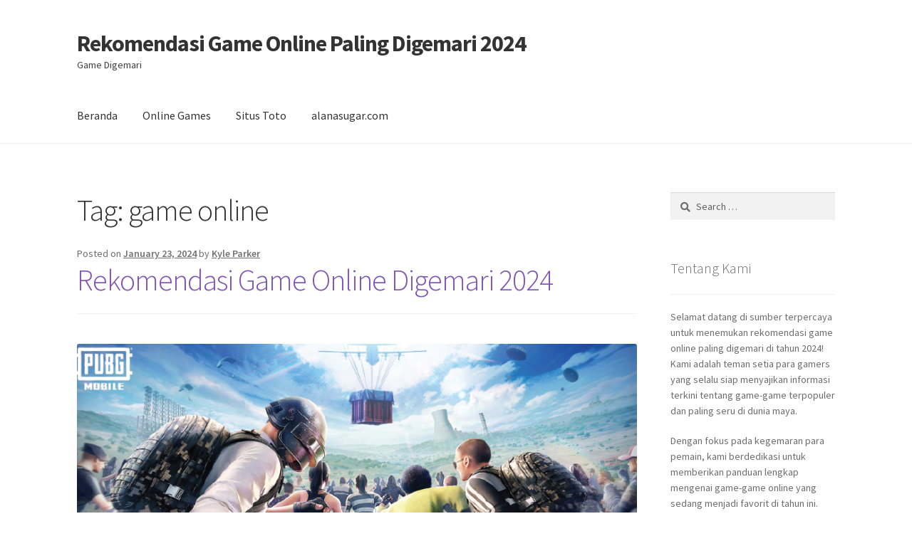

--- FILE ---
content_type: text/html; charset=utf-8
request_url: https://www.goldmail.cz/tag/game-online/?amp=1
body_size: 21113
content:
<!DOCTYPE html>
<html lang="en-US" amp="" data-amp-auto-lightbox-disable transformed="self;v=1" i-amphtml-layout="" i-amphtml-no-boilerplate="" i-amphtml-binding>
<head><meta charset="UTF-8"><meta name="viewport" content="width=device-width"><link rel="preconnect" href="https://cdn.ampproject.org"><style amp-runtime="" i-amphtml-version="012512221826001">html{overflow-x:hidden!important}html.i-amphtml-fie{height:100%!important;width:100%!important}html:not([amp4ads]),html:not([amp4ads]) body{height:auto!important}html:not([amp4ads]) body{margin:0!important}body{-webkit-text-size-adjust:100%;-moz-text-size-adjust:100%;-ms-text-size-adjust:100%;text-size-adjust:100%}html.i-amphtml-singledoc.i-amphtml-embedded{-ms-touch-action:pan-y pinch-zoom;touch-action:pan-y pinch-zoom}html.i-amphtml-fie>body,html.i-amphtml-singledoc>body{overflow:visible!important}html.i-amphtml-fie:not(.i-amphtml-inabox)>body,html.i-amphtml-singledoc:not(.i-amphtml-inabox)>body{position:relative!important}html.i-amphtml-ios-embed-legacy>body{overflow-x:hidden!important;overflow-y:auto!important;position:absolute!important}html.i-amphtml-ios-embed{overflow-y:auto!important;position:static}#i-amphtml-wrapper{overflow-x:hidden!important;overflow-y:auto!important;position:absolute!important;top:0!important;left:0!important;right:0!important;bottom:0!important;margin:0!important;display:block!important}html.i-amphtml-ios-embed.i-amphtml-ios-overscroll,html.i-amphtml-ios-embed.i-amphtml-ios-overscroll>#i-amphtml-wrapper{-webkit-overflow-scrolling:touch!important}#i-amphtml-wrapper>body{position:relative!important;border-top:1px solid transparent!important}#i-amphtml-wrapper+body{visibility:visible}#i-amphtml-wrapper+body .i-amphtml-lightbox-element,#i-amphtml-wrapper+body[i-amphtml-lightbox]{visibility:hidden}#i-amphtml-wrapper+body[i-amphtml-lightbox] .i-amphtml-lightbox-element{visibility:visible}#i-amphtml-wrapper.i-amphtml-scroll-disabled,.i-amphtml-scroll-disabled{overflow-x:hidden!important;overflow-y:hidden!important}amp-instagram{padding:54px 0px 0px!important;background-color:#fff}amp-iframe iframe{box-sizing:border-box!important}[amp-access][amp-access-hide]{display:none}[subscriptions-dialog],body:not(.i-amphtml-subs-ready) [subscriptions-action],body:not(.i-amphtml-subs-ready) [subscriptions-section]{display:none!important}amp-experiment,amp-live-list>[update]{display:none}amp-list[resizable-children]>.i-amphtml-loading-container.amp-hidden{display:none!important}amp-list [fetch-error],amp-list[load-more] [load-more-button],amp-list[load-more] [load-more-end],amp-list[load-more] [load-more-failed],amp-list[load-more] [load-more-loading]{display:none}amp-list[diffable] div[role=list]{display:block}amp-story-page,amp-story[standalone]{min-height:1px!important;display:block!important;height:100%!important;margin:0!important;padding:0!important;overflow:hidden!important;width:100%!important}amp-story[standalone]{background-color:#000!important;position:relative!important}amp-story-page{background-color:#757575}amp-story .amp-active>div,amp-story .i-amphtml-loader-background{display:none!important}amp-story-page:not(:first-of-type):not([distance]):not([active]){transform:translateY(1000vh)!important}amp-autocomplete{position:relative!important;display:inline-block!important}amp-autocomplete>input,amp-autocomplete>textarea{padding:0.5rem;border:1px solid rgba(0,0,0,.33)}.i-amphtml-autocomplete-results,amp-autocomplete>input,amp-autocomplete>textarea{font-size:1rem;line-height:1.5rem}[amp-fx^=fly-in]{visibility:hidden}amp-script[nodom],amp-script[sandboxed]{position:fixed!important;top:0!important;width:1px!important;height:1px!important;overflow:hidden!important;visibility:hidden}
/*# sourceURL=/css/ampdoc.css*/[hidden]{display:none!important}.i-amphtml-element{display:inline-block}.i-amphtml-blurry-placeholder{transition:opacity 0.3s cubic-bezier(0.0,0.0,0.2,1)!important;pointer-events:none}[layout=nodisplay]:not(.i-amphtml-element){display:none!important}.i-amphtml-layout-fixed,[layout=fixed][width][height]:not(.i-amphtml-layout-fixed){display:inline-block;position:relative}.i-amphtml-layout-responsive,[layout=responsive][width][height]:not(.i-amphtml-layout-responsive),[width][height][heights]:not([layout]):not(.i-amphtml-layout-responsive),[width][height][sizes]:not(img):not([layout]):not(.i-amphtml-layout-responsive){display:block;position:relative}.i-amphtml-layout-intrinsic,[layout=intrinsic][width][height]:not(.i-amphtml-layout-intrinsic){display:inline-block;position:relative;max-width:100%}.i-amphtml-layout-intrinsic .i-amphtml-sizer{max-width:100%}.i-amphtml-intrinsic-sizer{max-width:100%;display:block!important}.i-amphtml-layout-container,.i-amphtml-layout-fixed-height,[layout=container],[layout=fixed-height][height]:not(.i-amphtml-layout-fixed-height){display:block;position:relative}.i-amphtml-layout-fill,.i-amphtml-layout-fill.i-amphtml-notbuilt,[layout=fill]:not(.i-amphtml-layout-fill),body noscript>*{display:block;overflow:hidden!important;position:absolute;top:0;left:0;bottom:0;right:0}body noscript>*{position:absolute!important;width:100%;height:100%;z-index:2}body noscript{display:inline!important}.i-amphtml-layout-flex-item,[layout=flex-item]:not(.i-amphtml-layout-flex-item){display:block;position:relative;-ms-flex:1 1 auto;flex:1 1 auto}.i-amphtml-layout-fluid{position:relative}.i-amphtml-layout-size-defined{overflow:hidden!important}.i-amphtml-layout-awaiting-size{position:absolute!important;top:auto!important;bottom:auto!important}i-amphtml-sizer{display:block!important}@supports (aspect-ratio:1/1){i-amphtml-sizer.i-amphtml-disable-ar{display:none!important}}.i-amphtml-blurry-placeholder,.i-amphtml-fill-content{display:block;height:0;max-height:100%;max-width:100%;min-height:100%;min-width:100%;width:0;margin:auto}.i-amphtml-layout-size-defined .i-amphtml-fill-content{position:absolute;top:0;left:0;bottom:0;right:0}.i-amphtml-replaced-content,.i-amphtml-screen-reader{padding:0!important;border:none!important}.i-amphtml-screen-reader{position:fixed!important;top:0px!important;left:0px!important;width:4px!important;height:4px!important;opacity:0!important;overflow:hidden!important;margin:0!important;display:block!important;visibility:visible!important}.i-amphtml-screen-reader~.i-amphtml-screen-reader{left:8px!important}.i-amphtml-screen-reader~.i-amphtml-screen-reader~.i-amphtml-screen-reader{left:12px!important}.i-amphtml-screen-reader~.i-amphtml-screen-reader~.i-amphtml-screen-reader~.i-amphtml-screen-reader{left:16px!important}.i-amphtml-unresolved{position:relative;overflow:hidden!important}.i-amphtml-select-disabled{-webkit-user-select:none!important;-ms-user-select:none!important;user-select:none!important}.i-amphtml-notbuilt,[layout]:not(.i-amphtml-element),[width][height][heights]:not([layout]):not(.i-amphtml-element),[width][height][sizes]:not(img):not([layout]):not(.i-amphtml-element){position:relative;overflow:hidden!important;color:transparent!important}.i-amphtml-notbuilt:not(.i-amphtml-layout-container)>*,[layout]:not([layout=container]):not(.i-amphtml-element)>*,[width][height][heights]:not([layout]):not(.i-amphtml-element)>*,[width][height][sizes]:not([layout]):not(.i-amphtml-element)>*{display:none}amp-img:not(.i-amphtml-element)[i-amphtml-ssr]>img.i-amphtml-fill-content{display:block}.i-amphtml-notbuilt:not(.i-amphtml-layout-container),[layout]:not([layout=container]):not(.i-amphtml-element),[width][height][heights]:not([layout]):not(.i-amphtml-element),[width][height][sizes]:not(img):not([layout]):not(.i-amphtml-element){color:transparent!important;line-height:0!important}.i-amphtml-ghost{visibility:hidden!important}.i-amphtml-element>[placeholder],[layout]:not(.i-amphtml-element)>[placeholder],[width][height][heights]:not([layout]):not(.i-amphtml-element)>[placeholder],[width][height][sizes]:not([layout]):not(.i-amphtml-element)>[placeholder]{display:block;line-height:normal}.i-amphtml-element>[placeholder].amp-hidden,.i-amphtml-element>[placeholder].hidden{visibility:hidden}.i-amphtml-element:not(.amp-notsupported)>[fallback],.i-amphtml-layout-container>[placeholder].amp-hidden,.i-amphtml-layout-container>[placeholder].hidden{display:none}.i-amphtml-layout-size-defined>[fallback],.i-amphtml-layout-size-defined>[placeholder]{position:absolute!important;top:0!important;left:0!important;right:0!important;bottom:0!important;z-index:1}amp-img[i-amphtml-ssr]:not(.i-amphtml-element)>[placeholder]{z-index:auto}.i-amphtml-notbuilt>[placeholder]{display:block!important}.i-amphtml-hidden-by-media-query{display:none!important}.i-amphtml-element-error{background:red!important;color:#fff!important;position:relative!important}.i-amphtml-element-error:before{content:attr(error-message)}i-amp-scroll-container,i-amphtml-scroll-container{position:absolute;top:0;left:0;right:0;bottom:0;display:block}i-amp-scroll-container.amp-active,i-amphtml-scroll-container.amp-active{overflow:auto;-webkit-overflow-scrolling:touch}.i-amphtml-loading-container{display:block!important;pointer-events:none;z-index:1}.i-amphtml-notbuilt>.i-amphtml-loading-container{display:block!important}.i-amphtml-loading-container.amp-hidden{visibility:hidden}.i-amphtml-element>[overflow]{cursor:pointer;position:relative;z-index:2;visibility:hidden;display:initial;line-height:normal}.i-amphtml-layout-size-defined>[overflow]{position:absolute}.i-amphtml-element>[overflow].amp-visible{visibility:visible}template{display:none!important}.amp-border-box,.amp-border-box *,.amp-border-box :after,.amp-border-box :before{box-sizing:border-box}amp-pixel{display:none!important}amp-analytics,amp-auto-ads,amp-story-auto-ads{position:fixed!important;top:0!important;width:1px!important;height:1px!important;overflow:hidden!important;visibility:hidden}amp-story{visibility:hidden!important}html.i-amphtml-fie>amp-analytics{position:initial!important}[visible-when-invalid]:not(.visible),form [submit-error],form [submit-success],form [submitting]{display:none}amp-accordion{display:block!important}@media (min-width:1px){:where(amp-accordion>section)>:first-child{margin:0;background-color:#efefef;padding-right:20px;border:1px solid #dfdfdf}:where(amp-accordion>section)>:last-child{margin:0}}amp-accordion>section{float:none!important}amp-accordion>section>*{float:none!important;display:block!important;overflow:hidden!important;position:relative!important}amp-accordion,amp-accordion>section{margin:0}amp-accordion:not(.i-amphtml-built)>section>:last-child{display:none!important}amp-accordion:not(.i-amphtml-built)>section[expanded]>:last-child{display:block!important}
/*# sourceURL=/css/ampshared.css*/</style><meta name="amp-to-amp-navigation" content="AMP-Redirect-To; AMP.navigateTo"><meta name="robots" content="index, follow, max-image-preview:large, max-snippet:-1, max-video-preview:-1"><meta property="og:locale" content="en_US"><meta property="og:type" content="article"><meta property="og:title" content="game online Archives - Rekomendasi Game Online Paling Digemari 2024"><meta property="og:url" content="https://www.goldmail.cz/tag/game-online/"><meta property="og:site_name" content="Rekomendasi Game Online Paling Digemari 2024"><meta name="twitter:card" content="summary_large_image"><meta name="generator" content="WordPress 6.9"><meta name="generator" content="AMP Plugin v2.5.5; mode=transitional"><link rel="preconnect" href="https://fonts.gstatic.com/" crossorigin=""><link rel="dns-prefetch" href="//fonts.googleapis.com"><link rel="preload" href="https://www.goldmail.cz/wp-content/themes/storefront/assets/fonts/fa-brands-400.eot#iefix" as="font" crossorigin=""><link rel="preload" href="https://www.goldmail.cz/wp-content/themes/storefront/assets/fonts/fa-solid-900.eot#iefix" as="font" crossorigin=""><link rel="preload" href="https://www.goldmail.cz/wp-content/plugins/booster-extension/assets/fonts/twpicon.eot?ga1j6y#iefix" as="font" crossorigin=""><link rel="preload" href="https://www.goldmail.cz/wp-includes/fonts/dashicons.eot?99ac726223c749443b642ce33df8b800#iefix" as="font" crossorigin=""><link rel="preconnect" href="https://fonts.gstatic.com" crossorigin=""><link rel="dns-prefetch" href="https://fonts.gstatic.com"><script async="" src="https://cdn.ampproject.org/v0.mjs" type="module" crossorigin="anonymous"></script><script async nomodule src="https://cdn.ampproject.org/v0.js" crossorigin="anonymous"></script><script src="https://cdn.ampproject.org/v0/amp-bind-0.1.mjs" async="" custom-element="amp-bind" type="module" crossorigin="anonymous"></script><script async nomodule src="https://cdn.ampproject.org/v0/amp-bind-0.1.js" crossorigin="anonymous" custom-element="amp-bind"></script><script src="https://cdn.ampproject.org/v0/amp-form-0.1.mjs" async="" custom-element="amp-form" type="module" crossorigin="anonymous"></script><script async nomodule src="https://cdn.ampproject.org/v0/amp-form-0.1.js" crossorigin="anonymous" custom-element="amp-form"></script><link crossorigin="anonymous" rel="stylesheet" id="storefront-fonts-css" href="https://fonts.googleapis.com/css?family=Source+Sans+Pro%3A400%2C300%2C300italic%2C400italic%2C600%2C700%2C900&amp;subset=latin%2Clatin-ext&amp;ver=4.6.1" media="all"><style amp-custom="">amp-img:is([sizes=auto i],[sizes^="auto," i]){contain-intrinsic-size:3000px 1500px}amp-img.amp-wp-enforced-sizes{object-fit:contain}amp-img img,amp-img noscript{image-rendering:inherit;object-fit:inherit;object-position:inherit}:root{--wp-block-synced-color:#7a00df;--wp-block-synced-color--rgb:122,0,223;--wp-bound-block-color:var(--wp-block-synced-color);--wp-editor-canvas-background:#ddd;--wp-admin-theme-color:#007cba;--wp-admin-theme-color--rgb:0,124,186;--wp-admin-theme-color-darker-10:#006ba1;--wp-admin-theme-color-darker-10--rgb:0,107,160.5;--wp-admin-theme-color-darker-20:#005a87;--wp-admin-theme-color-darker-20--rgb:0,90,135;--wp-admin-border-width-focus:2px}@media (min-resolution:192dpi){:root{--wp-admin-border-width-focus:1.5px}}:root{--wp--preset--font-size--normal:16px;--wp--preset--font-size--huge:42px}.aligncenter{clear:both}.screen-reader-text{border:0;clip-path:inset(50%);height:1px;margin:-1px;overflow:hidden;padding:0;position:absolute;width:1px}.screen-reader-text:not(#_#_#_#_#_#_#_){word-wrap:normal}.screen-reader-text:focus{background-color:#ddd;clip-path:none;color:#444;display:block;font-size:1em;height:auto;left:5px;line-height:normal;padding:15px 23px 14px;text-decoration:none;top:5px;width:auto;z-index:100000}html :where(.has-border-color){border-style:solid}html :where([data-amp-original-style*=border-top-color]){border-top-style:solid}html :where([data-amp-original-style*=border-right-color]){border-right-style:solid}html :where([data-amp-original-style*=border-bottom-color]){border-bottom-style:solid}html :where([data-amp-original-style*=border-left-color]){border-left-style:solid}html :where([data-amp-original-style*=border-width]){border-style:solid}html :where([data-amp-original-style*=border-top-width]){border-top-style:solid}html :where([data-amp-original-style*=border-right-width]){border-right-style:solid}html :where([data-amp-original-style*=border-bottom-width]){border-bottom-style:solid}html :where([data-amp-original-style*=border-left-width]){border-left-style:solid}html :where(amp-img[class*=wp-image-]),html :where(amp-anim[class*=wp-image-]){height:auto;max-width:100%}:where(figure){margin:0 0 1em}html :where(.is-position-sticky){--wp-admin--admin-bar--position-offset:var(--wp-admin--admin-bar--height,0px)}@media screen and (max-width:600px){html :where(.is-position-sticky){--wp-admin--admin-bar--position-offset:0px}}:root{--wp--preset--aspect-ratio--square:1;--wp--preset--aspect-ratio--4-3:4/3;--wp--preset--aspect-ratio--3-4:3/4;--wp--preset--aspect-ratio--3-2:3/2;--wp--preset--aspect-ratio--2-3:2/3;--wp--preset--aspect-ratio--16-9:16/9;--wp--preset--aspect-ratio--9-16:9/16;--wp--preset--color--black:#000;--wp--preset--color--cyan-bluish-gray:#abb8c3;--wp--preset--color--white:#fff;--wp--preset--color--pale-pink:#f78da7;--wp--preset--color--vivid-red:#cf2e2e;--wp--preset--color--luminous-vivid-orange:#ff6900;--wp--preset--color--luminous-vivid-amber:#fcb900;--wp--preset--color--light-green-cyan:#7bdcb5;--wp--preset--color--vivid-green-cyan:#00d084;--wp--preset--color--pale-cyan-blue:#8ed1fc;--wp--preset--color--vivid-cyan-blue:#0693e3;--wp--preset--color--vivid-purple:#9b51e0;--wp--preset--gradient--vivid-cyan-blue-to-vivid-purple:linear-gradient(135deg,#0693e3 0%,#9b51e0 100%);--wp--preset--gradient--light-green-cyan-to-vivid-green-cyan:linear-gradient(135deg,#7adcb4 0%,#00d082 100%);--wp--preset--gradient--luminous-vivid-amber-to-luminous-vivid-orange:linear-gradient(135deg,#fcb900 0%,#ff6900 100%);--wp--preset--gradient--luminous-vivid-orange-to-vivid-red:linear-gradient(135deg,#ff6900 0%,#cf2e2e 100%);--wp--preset--gradient--very-light-gray-to-cyan-bluish-gray:linear-gradient(135deg,#eee 0%,#a9b8c3 100%);--wp--preset--gradient--cool-to-warm-spectrum:linear-gradient(135deg,#4aeadc 0%,#9778d1 20%,#cf2aba 40%,#ee2c82 60%,#fb6962 80%,#fef84c 100%);--wp--preset--gradient--blush-light-purple:linear-gradient(135deg,#ffceec 0%,#9896f0 100%);--wp--preset--gradient--blush-bordeaux:linear-gradient(135deg,#fecda5 0%,#fe2d2d 50%,#6b003e 100%);--wp--preset--gradient--luminous-dusk:linear-gradient(135deg,#ffcb70 0%,#c751c0 50%,#4158d0 100%);--wp--preset--gradient--pale-ocean:linear-gradient(135deg,#fff5cb 0%,#b6e3d4 50%,#33a7b5 100%);--wp--preset--gradient--electric-grass:linear-gradient(135deg,#caf880 0%,#71ce7e 100%);--wp--preset--gradient--midnight:linear-gradient(135deg,#020381 0%,#2874fc 100%);--wp--preset--font-size--small:14px;--wp--preset--font-size--medium:23px;--wp--preset--font-size--large:26px;--wp--preset--font-size--x-large:42px;--wp--preset--font-size--normal:16px;--wp--preset--font-size--huge:37px;--wp--preset--spacing--20:.44rem;--wp--preset--spacing--30:.67rem;--wp--preset--spacing--40:1rem;--wp--preset--spacing--50:1.5rem;--wp--preset--spacing--60:2.25rem;--wp--preset--spacing--70:3.38rem;--wp--preset--spacing--80:5.06rem;--wp--preset--shadow--natural:6px 6px 9px rgba(0,0,0,.2);--wp--preset--shadow--deep:12px 12px 50px rgba(0,0,0,.4);--wp--preset--shadow--sharp:6px 6px 0px rgba(0,0,0,.2);--wp--preset--shadow--outlined:6px 6px 0px -3px #fff,6px 6px #000;--wp--preset--shadow--crisp:6px 6px 0px #000}:root :where(.is-layout-flow) > :first-child{margin-block-start:0}:root :where(.is-layout-flow) > :last-child{margin-block-end:0}:root :where(.is-layout-flow) > *{margin-block-start:24px;margin-block-end:0}:root :where(.is-layout-constrained) > :first-child{margin-block-start:0}:root :where(.is-layout-constrained) > :last-child{margin-block-end:0}:root :where(.is-layout-constrained) > *{margin-block-start:24px;margin-block-end:0}:root :where(.is-layout-flex){gap:24px}:root :where(.is-layout-grid){gap:24px}@font-face{font-family:dashicons;src:url("https://www.goldmail.cz/wp-includes/fonts/dashicons.eot?99ac726223c749443b642ce33df8b800");src:url("https://www.goldmail.cz/wp-includes/fonts/dashicons.eot?99ac726223c749443b642ce33df8b800#iefix") format("embedded-opentype"),url("https://www.goldmail.cz/wp-includes/fonts/dashicons.woff") format("woff"),url("https://www.goldmail.cz/wp-includes/fonts/dashicons.ttf?99ac726223c749443b642ce33df8b800") format("truetype");font-weight:400;font-style:normal}html{--wp-admin--admin-bar--height:32px;scroll-padding-top:var(--wp-admin--admin-bar--height)}@media screen and (max-width:782px){html{--wp-admin--admin-bar--height:46px}}@keyframes spin{from{transform:rotate(0deg)}to{transform:rotate(360deg)}}@keyframes blink{from{opacity:0}50%{opacity:1}to{opacity:0}}body{position:relative}p{margin:0 0 1em}.pbs-main-wrapper input:not([type=submit]):not([type=button]):not([type=reset]):not(#_#_#_#_#_#_#_#_){outline:0}.pbs-main-wrapper{position:relative}@keyframes pbs-kenburns-1-1{12.5%{visibility:hidden}12.49%{visibility:visible}0%,100%{z-index:-99;visibility:visible;transform:scale(1.02778)}12.5%{transform:scale(1)}0%{opacity:0}100%,12.5%{opacity:1}}@keyframes pbs-kenburns-2-1{0%,49.99%{z-index:-98}100%,50%{z-index:-99}56.25%{visibility:hidden}0%,56.24%{visibility:visible}100%{visibility:hidden}0%{transform:scale(1.25);opacity:0}50%{transform:scale(1.02778)}56.25%{transform:scale(1)}100%,6.25%{opacity:1}}@keyframes pbs-kenburns-2-2{100%,50%{z-index:-98}0%,49.99%{z-index:-99}49.99%,50%{z-index:-100}6.25%{visibility:hidden}0%,100%,50%,6.24%{visibility:visible}49.99%{visibility:hidden}50%{transform:scale(1.25);opacity:0}0%,100%{transform:scale(1.02778)}6.25%{transform:scale(1)}0%,100%,56.25%{opacity:1}}@keyframes pbs-kenburns-3-1{0%,33.32333%{z-index:-98}33.33333%,66.65667%{z-index:-99}100%,66.66667%{z-index:-100}37.5%{visibility:hidden}0%,37.49%{visibility:visible}100%{visibility:hidden}0%{transform:scale(1.25);opacity:0}33.33333%{transform:scale(1.02778)}37.5%{transform:scale(1)}100%,4.16667%{opacity:1}}@keyframes pbs-kenburns-3-2{0%,33.32333%{z-index:-100}33.33333%,66.65667%{z-index:-98}100%,66.66667%{z-index:-99}70.83333%{visibility:hidden}33.33333%,70.82333%{visibility:visible}0%,100%,33.32333%{visibility:hidden}33.33333%{transform:scale(1.25);opacity:0}66.66667%{transform:scale(1.02778)}70.83333%{transform:scale(1)}0%,100%,37.5%{opacity:1}}@keyframes pbs-kenburns-3-3{100%,66.66667%{z-index:-98}0%,33.32333%{z-index:-99}33.33333%,66.65667%{z-index:-100}4.16667%{visibility:hidden}0%,100%,4.15667%,66.66667%{visibility:visible}66.65667%{visibility:hidden}66.66667%{transform:scale(1.25);opacity:0}0%,100%{transform:scale(1.02778)}4.16667%{transform:scale(1)}0%,100%,70.83333%{opacity:1}}@keyframes pbs-kenburns-4-1{0%,24.99%{z-index:-98}25%,49.99%{z-index:-99}100%,50%{z-index:-100}28.125%{visibility:hidden}0%,28.115%{visibility:visible}100%{visibility:hidden}0%{transform:scale(1.25);opacity:0}25%{transform:scale(1.02778)}28.125%{transform:scale(1)}100%,3.125%{opacity:1}}@keyframes pbs-kenburns-4-2{0%{z-index:-100}25%,49.99%{z-index:-98}50%,74.99%{z-index:-99}24.99%,75%{z-index:-100}53.125%{visibility:hidden}25%,53.115%{visibility:visible}0%,100%,24.99%{visibility:hidden}25%{transform:scale(1.25);opacity:0}50%{transform:scale(1.02778)}53.125%{transform:scale(1)}0%,100%,28.125%{opacity:1}}@keyframes pbs-kenburns-4-3{0%,49.99%{z-index:-100}50%,74.99%{z-index:-98}100%,75%{z-index:-99}78.125%{visibility:hidden}50%,78.115%{visibility:visible}0%,100%,49.99%{visibility:hidden}50%{transform:scale(1.25);opacity:0}75%{transform:scale(1.02778)}78.125%{transform:scale(1)}0%,100%,53.125%{opacity:1}}@keyframes pbs-kenburns-4-4{100%,75%{z-index:-98}0%,24.99%{z-index:-99}25%,74.99%{z-index:-100}3.125%{visibility:hidden}0%,100%,3.115%,75%{visibility:visible}74.99%{visibility:hidden}75%{transform:scale(1.25);opacity:0}0%,100%{transform:scale(1.02778)}3.125%{transform:scale(1)}0%,100%,78.125%{opacity:1}}@keyframes pbs-kenburns-5-1{0%,19.99%{z-index:-98}20%,39.99%{z-index:-99}100%,40%{z-index:-100}22.5%{visibility:hidden}0%,22.49%{visibility:visible}100%{visibility:hidden}0%{transform:scale(1.25);opacity:0}20%{transform:scale(1.02778)}22.5%{transform:scale(1)}100%,2.5%{opacity:1}}@keyframes pbs-kenburns-5-2{0%{z-index:-100}20%,39.99%{z-index:-98}40%,59.99%{z-index:-99}19.99%,60%{z-index:-100}42.5%{visibility:hidden}20%,42.49%{visibility:visible}0%,100%,19.99%{visibility:hidden}20%{transform:scale(1.25);opacity:0}40%{transform:scale(1.02778)}42.5%{transform:scale(1)}0%,100%,22.5%{opacity:1}}@keyframes pbs-kenburns-5-3{0%{z-index:-100}40%,59.99%{z-index:-98}60%,79.99%{z-index:-99}39.99%,80%{z-index:-100}62.5%{visibility:hidden}40%,62.49%{visibility:visible}0%,100%,39.99%{visibility:hidden}40%{transform:scale(1.25);opacity:0}60%{transform:scale(1.02778)}62.5%{transform:scale(1)}0%,100%,42.5%{opacity:1}}@keyframes pbs-kenburns-5-4{0%,59.99%{z-index:-100}60%,79.99%{z-index:-98}100%,80%{z-index:-99}82.5%{visibility:hidden}60%,82.49%{visibility:visible}0%,100%,59.99%{visibility:hidden}60%{transform:scale(1.25);opacity:0}80%{transform:scale(1.02778)}82.5%{transform:scale(1)}0%,100%,62.5%{opacity:1}}@keyframes pbs-kenburns-5-5{100%,80%{z-index:-98}0%,19.99%{z-index:-99}20%,79.99%{z-index:-100}2.5%{visibility:hidden}0%,100%,2.49%,80%{visibility:visible}79.99%{visibility:hidden}80%{transform:scale(1.25);opacity:0}0%,100%{transform:scale(1.02778)}2.5%{transform:scale(1)}0%,100%,82.5%{opacity:1}}.pbs-main-wrapper{z-index:1}@keyframes pbs-loop-animation-pulsate{0%,100%{opacity:1;transform:scale(.94)}50%{transform:scale(1)}}@keyframes pbs-loop-animation-pulsate-fade{0%,100%{transform:scale(.94);opacity:.7}50%{transform:scale(1);opacity:1}}@keyframes pbs-loop-hover{0%,100%{opacity:1;transform:translateY(-4%)}50%{transform:translateY(4%)}}@keyframes pbs-loop-hover-float{0%,100%{opacity:1;transform:perspective(1300px) rotateX(30deg) scale(1) translate3d(0,0,8px)}50%{transform:perspective(1300px) rotateX(30deg) scale(.98) translate3d(0,0,-4px)}}@keyframes pbs-loop-wobble{0%,100%{opacity:1;transform:rotate(-4deg)}50%{transform:rotate(4deg)}}@keyframes pbs-loop-wobble-3d{0%,100%{opacity:1;transform:perspective(500px) rotateY(-7deg)}50%{transform:perspective(500px) rotateY(7deg)}}@keyframes pbs-loop-dangle{0%,100%{opacity:1;transform:perspective(500px) rotate(-4deg)}50%{transform:perspective(500px) rotate(4deg)}}body[class*="-template-page_builder_sandwichpage-templatestemplate-blank-php"]{min-height:80vh}body[class*="-template-page_builder_sandwichpage-templatestemplate-blank-php"] .entry-content{max-width:1170px;width:calc(100% - 60px);margin-left:auto;margin-right:auto}body[class*="-template-page_builder_sandwichpage-templatestemplate-blank-php"] .pbs-main-wrapper>p:first-child{margin-top:30px}@media screen and (max-width:900px){.pbs-main-wrapper amp-img[class*=wp-image]{display:block;float:none;margin:calc(1rem + .5vw) auto}.pbs-main-wrapper amp-img[class*=wp-image]:not(#_#_#_#_#_#_#_#_){max-height:100vh;height:auto;max-width:100%}}.screen-reader-text{clip:rect(1px,1px,1px,1px)}.screen-reader-text:not(#_#_#_#_#_#_#_){position:absolute}.screen-reader-text:active,.screen-reader-text:focus,.screen-reader-text:hover{background-color:#f1f1f1;border-radius:3px;box-shadow:0 0 2px 2px rgba(0,0,0,.6);color:#21759b;display:block;font-size:14px;font-weight:700;height:auto;left:5px;line-height:normal;padding:15px 23px 14px;text-decoration:none;top:5px;width:auto;z-index:100000}.screen-reader-text:active:not(#_#_#_#_#_#_#_),.screen-reader-text:focus:not(#_#_#_#_#_#_#_),.screen-reader-text:hover:not(#_#_#_#_#_#_#_){clip:auto}html{font-family:sans-serif;-ms-text-size-adjust:100%;-webkit-text-size-adjust:100%}body{margin:0}article,aside,footer,header,main,nav{display:block}[hidden]{display:none}a{background-color:rgba(0,0,0,0)}a:active,a:hover{outline:0}strong{font-weight:bold}h1{font-size:2em;margin:.67em 0}amp-img{border:0}svg:not(:root){overflow:hidden}button,input{color:inherit;font:inherit;margin:0}button{overflow:visible}button{text-transform:none}button,html input[type=button],input[type=reset],input[type=submit]{-webkit-appearance:button;cursor:pointer}button[disabled],html input[disabled]{cursor:default}button::-moz-focus-inner,input::-moz-focus-inner{border:0;padding:0}input{line-height:normal}input[type=checkbox],input[type=radio]{box-sizing:border-box;padding:0}input[type=number]::-webkit-inner-spin-button,input[type=number]::-webkit-outer-spin-button{height:auto}input[type=search]{-webkit-appearance:textfield;box-sizing:content-box}input[type=search]::-webkit-search-cancel-button,input[type=search]::-webkit-search-decoration{-webkit-appearance:none}table{border-collapse:collapse;border-spacing:0}td,th{padding:0}body{-ms-word-wrap:break-word;word-wrap:break-word}body,button,input{color:#43454b;font-family:"Source Sans Pro","HelveticaNeue-Light","Helvetica Neue Light","Helvetica Neue",Helvetica,Arial,"Lucida Grande",sans-serif;line-height:1.618;text-rendering:optimizeLegibility;font-weight:400}h1,h2,h4{clear:both;font-weight:300;margin:0 0 .5407911001em;color:#131315}h1 a,h2 a,h4 a{font-weight:300}h1,.alpha{font-size:2.617924em;line-height:1.214;letter-spacing:-1px}h2,.beta{font-size:2em;line-height:1.214}.gamma{font-size:1.618em}h4{font-size:1.41575em}.alpha,.beta,.gamma{display:block}p+h2,p+header h2,p+h4,ul+h2,ul+header h2,ul+h4,ol+h2,ol+header h2,ol+h4,table+h2,table+header h2,table+h4,form+h2,form+header h2,form+h4{margin-top:2.2906835em}p{margin:0 0 1.41575em}ul,ol{margin:0 0 1.41575em 3em;padding:0}ul{list-style:disc}ol{list-style:decimal}li>ul,li>ol{margin-bottom:0;margin-left:1em}strong{font-weight:600}i{font-style:italic}amp-img{height:auto;max-width:100%;display:block;border-radius:3px}a{color:#2c2d33;text-decoration:none}a:focus,input:focus,button:focus{outline:2px solid #7f54b3}*{box-sizing:border-box}body{background-color:#fff;overflow-x:hidden}.site{overflow-x:hidden}.site-content{-webkit-tap-highlight-color:rgba(0,0,0,0)}.site-header{background-color:#2c2d33;padding-top:1.618em;padding-bottom:1.618em;color:#9aa0a7;background-position:center center;position:relative;z-index:999;border-bottom:1px solid rgba(0,0,0,0)}.site-header .widget{margin-bottom:0}.no-wc-breadcrumb .site-header{margin-bottom:4.235801032em}.site-branding{float:left;margin-bottom:0;width:calc(100% - 120px)}.site-branding .site-title{font-size:2em;letter-spacing:-1px;margin:0}.site-branding .site-title a{font-weight:700}.site-branding .site-description{font-size:.875em;display:none}.site-main{margin-bottom:2.617924em}.site-content{outline:none}.site-footer{background-color:#f3f3f3;color:#3b3c3f;padding:1.618em 0 3.706325903em}.site-footer h1,.site-footer h2,.site-footer h4{color:#333437}.site-footer a{color:#2c2d33;text-decoration:underline}.site-footer a:hover{text-decoration:none}.site-info{padding:2.617924em 0}.site-info span[role=separator]{padding:0 .2360828548em 0 .3342343017em}.site-info span[role=separator]::before{content:"|"}.aligncenter{clear:both;display:block;margin:0 auto}.screen-reader-text{border:0;clip:rect(1px,1px,1px,1px);clip-path:inset(50%);height:1px;margin:-1px;overflow:hidden;padding:0;position:absolute;width:1px}.screen-reader-text:not(#_#_#_#_#_#_#_){word-wrap:normal}.screen-reader-text:focus{background-color:#f1f1f1;border-radius:3px;box-shadow:0 0 2px 2px rgba(0,0,0,.6);display:block;font-weight:700;height:auto;left:0;line-height:normal;padding:1em 1.618em;text-decoration:none;top:0;width:auto;z-index:100000;outline:none}.screen-reader-text:focus:not(#_#_#_#_#_#_#_){clip:auto}.screen-reader-text.skip-link:focus{clip-path:none}.entry-content::before,.entry-content::after,.site-header::before,.site-header::after,.site-content::before,.site-content::after,.site-footer::before,.site-footer::after{content:"";display:table}.entry-content::after,.site-header::after,.site-content::after,.site-footer::after{clear:both}table{border-spacing:0;width:100%;margin:0 0 1.41575em;border-collapse:separate}table caption{padding:1em 0;font-weight:600}table td,table th{padding:1em 1.41575em;text-align:left;vertical-align:top}table td p:last-child,table th p:last-child{margin-bottom:0}table th{font-weight:600}table thead th{padding:1.41575em;vertical-align:middle}table tbody h2{font-size:1em;letter-spacing:normal;font-weight:400}table tbody h2 a{font-weight:400}.hentry{margin:0 0 4.235801032em}.hentry .wp-post-image{margin-bottom:1.618em;margin-left:auto;margin-right:auto}.hentry .entry-header{margin-bottom:1em;border-bottom:1px solid rgba(0,0,0,.05)}.hentry .entry-header .posted-on,.hentry .entry-header .post-author{font-size:.875em}.hentry .entry-header .posted-on a,.hentry .entry-header .post-author a{font-weight:600;text-decoration:underline}.hentry .entry-header .posted-on a:hover,.hentry .entry-header .post-author a:hover{text-decoration:none}.hentry .entry-content a{text-decoration:underline}.hentry .entry-content a:hover{text-decoration:none}.hentry .entry-taxonomy{margin:1.41575em 0 0;padding-top:1em;border-top:1px solid rgba(0,0,0,.05)}.cat-links,.tags-links{font-size:.875em}.cat-links a,.tags-links a{color:#727272;font-weight:600;text-decoration:underline}.updated:not(.published){display:none}form{margin-bottom:1.618em}button,input{font-size:100%;margin:0}button,input[type=button],input[type=reset],input[type=submit]{border:0;border-radius:0;background:none;background-color:#43454b;border-color:#43454b;color:#fff;cursor:pointer;padding:.6180469716em 1.41575em;text-decoration:none;font-weight:600;text-shadow:none;display:inline-block;-webkit-appearance:none}button::after,input[type=button]::after,input[type=reset]::after,input[type=submit]::after{display:none}button:hover,input[type=button]:hover,input[type=reset]:hover,input[type=submit]:hover{color:#fff}button:disabled,input[type=button]:disabled,input[type=reset]:disabled,input[type=submit]:disabled{cursor:not-allowed}button:disabled:not(#_#_#_#_#_#_#_#_),input[type=button]:disabled:not(#_#_#_#_#_#_#_#_),input[type=reset]:disabled:not(#_#_#_#_#_#_#_#_),input[type=submit]:disabled:not(#_#_#_#_#_#_#_#_){opacity:.5}button:disabled:hover:not(#_#_#_#_#_#_#_#_),input[type=button]:disabled:hover:not(#_#_#_#_#_#_#_#_),input[type=reset]:disabled:hover:not(#_#_#_#_#_#_#_#_),input[type=submit]:disabled:hover:not(#_#_#_#_#_#_#_#_){opacity:.5}input[type=checkbox],input[type=radio]{padding:0}input[type=checkbox]+label,input[type=radio]+label{margin:0 0 0 .3819820591em}input[type=search]::-webkit-search-decoration{-webkit-appearance:none}input[type=search]{box-sizing:border-box}input[type=search]::placeholder{color:#616161}button::-moz-focus-inner,input::-moz-focus-inner{border:0;padding:0}input[type=text],input[type=number],input[type=email],input[type=tel],input[type=url],input[type=password],input[type=search]{padding:.6180469716em;background-color:#f2f2f2;color:#43454b;border:0;-webkit-appearance:none;box-sizing:border-box;font-weight:400;box-shadow:inset 0 1px 1px rgba(0,0,0,.125)}input[type=text]:focus,input[type=number]:focus,input[type=email]:focus,input[type=tel]:focus,input[type=url]:focus,input[type=password]:focus,input[type=search]:focus{background-color:#ededed}label{font-weight:400}[placeholder]:focus::-webkit-input-placeholder{-webkit-transition:opacity .5s .5s ease;transition:opacity .5s .5s ease;opacity:0}button.menu-toggle{cursor:pointer;text-align:left;float:right;position:relative;border:2px solid rgba(0,0,0,0);box-shadow:none;border-radius:2px;background-image:none;padding:.6180469716em .875em .6180469716em 2.617924em;font-size:.875em;max-width:120px}button.menu-toggle:hover{background-image:none}button.menu-toggle span::before{transition:all,ease,.2s}button.menu-toggle::before,button.menu-toggle::after,button.menu-toggle span::before{content:"";display:block;height:2px;width:14px;position:absolute;top:50%;left:1em;margin-top:-1px;transition:all,ease,.2s;border-radius:3px}button.menu-toggle::before{transform:translateY(-4px)}button.menu-toggle::after{transform:translateY(4px)}.toggled button.menu-toggle::before,.toggled button.menu-toggle::after{transform:rotate(45deg)}.toggled button.menu-toggle::after{transform:rotate(-45deg)}.toggled button.menu-toggle span::before{opacity:0}.primary-navigation{display:none}.main-navigation::before,.main-navigation::after{content:"";display:table}.main-navigation::after{clear:both}.main-navigation div.menu{display:none}.main-navigation div.menu:last-child{display:block}.main-navigation .menu{clear:both}.main-navigation div.menu>ul:not(.nav-menu){overflow:hidden;max-height:0;transition:all,ease,.8s}.main-navigation.toggled .menu>ul:not(.nav-menu),.main-navigation.toggled ul[aria-expanded=true]{max-height:9999px}.main-navigation ul{margin-left:0;list-style:none;margin-bottom:0}.main-navigation ul ul{display:block;margin-left:1.41575em}.main-navigation ul li a{padding:.875em 0;display:block}.main-navigation ul li a:hover{color:#e6e6e6}.widget{margin:0 0 3.706325903em}.widget .widget-title{font-size:1.41575em;letter-spacing:0;border-bottom:1px solid rgba(0,0,0,.05);padding:0 0 1em;margin-bottom:1em;font-weight:300}.widget ul{margin-left:0;list-style:none}.widget ul ul{margin-left:1.618em}.widget-area .widget{font-size:.875em;font-weight:400}.widget-area .widget h1.widget-title{font-size:1.41575em}.widget-area .widget a{font-weight:600;text-decoration:underline}.widget-area .widget a:hover{text-decoration:none}.widget_search form:not(.wp-block-search){position:relative}.widget_search form:not(.wp-block-search) input[type=text],.widget_search form:not(.wp-block-search) input[type=search]{width:100%}.widget_search form:not(.wp-block-search) input[type=submit],.widget_search form:not(.wp-block-search) button[type=submit]{border:0;clip:rect(1px,1px,1px,1px);clip-path:inset(50%);height:1px;margin:-1px;overflow:hidden;padding:0;position:absolute;width:1px;top:0;left:0}.widget_search form:not(.wp-block-search) input[type=submit]:not(#_#_#_#_#_#_#_#_),.widget_search form:not(.wp-block-search) button[type=submit]:not(#_#_#_#_#_#_#_#_){word-wrap:normal}.widget_recent_entries ul{margin:0}.widget_recent_entries ul li{list-style:none;margin-bottom:1em;line-height:1.41575em}#wp-calendar th,#wp-calendar td,.wp-calendar-table th,.wp-calendar-table td{padding:.236em;text-align:center}@media (min-width: 768px){.site-header{padding-top:2.617924em;padding-bottom:0}.site-header .site-branding{display:block;width:100%;float:left;margin-left:0;margin-right:0;clear:both}.site-header .site-branding amp-img{height:auto;max-width:230px;max-height:none}.site-branding .site-description{margin-bottom:0;display:block}.site-branding{margin-bottom:1.41575em}.col-full{max-width:66.4989378333em;margin-left:auto;margin-right:auto;padding:0 2.617924em;box-sizing:content-box}.col-full::before,.col-full::after{content:"";display:table}.col-full::after{clear:both}.col-full:after{content:" ";display:block;clear:both}.site-content::before,.site-content::after{content:"";display:table}.site-content::after{clear:both}.content-area{width:73.9130434783%;float:left;margin-right:4.347826087%}.widget-area{width:21.7391304348%;float:right;margin-right:0}.right-sidebar .content-area{width:73.9130434783%;float:left;margin-right:4.347826087%}.right-sidebar .widget-area{width:21.7391304348%;float:right;margin-right:0}.content-area,.widget-area{margin-bottom:2.617924em}.hentry .entry-header{margin-bottom:2.617924em}.menu-toggle,.main-navigation.toggled div.menu{display:none}.primary-navigation{display:block}.main-navigation{clear:both;display:block;width:100%}.main-navigation ul{list-style:none;margin:0;padding-left:0;display:block}.main-navigation ul li{position:relative;display:inline-block;text-align:left}.main-navigation ul li a{display:block}.main-navigation ul li a::before{display:none}.main-navigation ul li:hover>ul,.main-navigation ul li:focus-within>ul{left:0;display:block}.main-navigation ul li:hover>ul li>ul,.main-navigation ul li:focus-within>ul li>ul{left:-9999px}.main-navigation ul li:hover>ul li:hover>ul,.main-navigation ul li:hover>ul li:focus-within>ul,.main-navigation ul li:focus-within>ul li:hover>ul,.main-navigation ul li:focus-within>ul li:focus-within>ul{left:100%;top:0;display:block}.main-navigation ul ul{float:left;position:absolute;top:100%;z-index:99999;left:-9999px}.main-navigation ul ul li{display:block}.main-navigation ul ul li a{width:200px}.storefront-primary-navigation{clear:both}.storefront-primary-navigation::before,.storefront-primary-navigation::after{content:"";display:table}.storefront-primary-navigation::after{clear:both}.main-navigation div.menu{display:block}.main-navigation ul.menu{max-height:none;overflow:visible;margin-left:-1em;transition:none}.main-navigation ul.menu>li>a{padding:1.618em 1em}.main-navigation ul.menu ul{margin-left:0}.main-navigation ul.menu ul li a{padding:.875em 1.41575em;font-weight:400;font-size:.875em}.main-navigation ul.menu ul li:last-child{border-bottom:0}.main-navigation ul.menu ul ul{margin-left:0;box-shadow:none}.main-navigation ul.menu ul a:hover,.main-navigation ul.menu ul li:hover>a,.main-navigation ul.menu ul li:focus-within{background-color:rgba(0,0,0,.025)}.main-navigation a{padding:0 1em 2.2906835em}}@media (max-width: 66.4989378333em){.col-full{margin-left:2.617924em;margin-right:2.617924em;padding:0}}@media (max-width: 568px){.col-full{margin-left:1.41575em;margin-right:1.41575em;padding:0}}.main-navigation ul li a,.site-title a,ul.menu li a,.site-branding h1 a,button.menu-toggle,button.menu-toggle:hover{color:#333}button.menu-toggle,button.menu-toggle:hover{border-color:#333}.main-navigation ul li a:hover,.main-navigation ul li:hover > a,.site-title a:hover{color:#747474}table:not( .has-background ) th{background-color:#f8f8f8}table:not( .has-background ) tbody td{background-color:#fdfdfd}table:not( .has-background ) tbody tr:nth-child(2n) td{background-color:#fbfbfb}.site-header,button.menu-toggle,button.menu-toggle:hover{background-color:#fff}p.site-description,.site-header{color:#404040}button.menu-toggle:after,button.menu-toggle:before,button.menu-toggle span:before{background-color:#333}h1,h2,h4{color:#333}.widget h1{border-bottom-color:#333}body{color:#6d6d6d}.widget-area .widget a,.hentry .entry-header .posted-on a,.hentry .entry-header .post-author a{color:#727272}a{color:#7f54b3}a:focus,button:focus,input:focus,input[type="button"]:focus,input[type="reset"]:focus,input[type="submit"]:focus,input[type="email"]:focus,input[type="tel"]:focus,input[type="url"]:focus,input[type="password"]:focus,input[type="search"]:focus{outline-color:#7f54b3}button,input[type="button"],input[type="reset"],input[type="submit"]{background-color:#eee;border-color:#eee;color:#333}button:hover,input[type="button"]:hover,input[type="reset"]:hover,input[type="submit"]:hover{background-color:#d5d5d5;border-color:#d5d5d5;color:#333}.site-footer{background-color:#f0f0f0;color:#6d6d6d}.site-footer a:not(.button):not(.components-button){color:#333}.site-footer h1,.site-footer h2,.site-footer h4,.site-footer .widget .widget-title{color:#333}@media screen and ( min-width: 768px ){.site-header{border-bottom-color:#f0f0f0}}@keyframes fa-spin{0%{transform:rotate(0deg)}100%{transform:rotate(360deg)}}@font-face{font-family:"Font Awesome 5 Brands";font-style:normal;font-weight:400;font-display:block;src:url("https://www.goldmail.cz/wp-content/themes/storefront/assets/fonts/fa-brands-400.eot");src:url("https://www.goldmail.cz/wp-content/themes/storefront/assets/fonts/fa-brands-400.eot#iefix") format("embedded-opentype"),url("https://www.goldmail.cz/wp-content/themes/storefront/assets/fonts/fa-brands-400.woff2") format("woff2"),url("https://www.goldmail.cz/wp-content/themes/storefront/assets/fonts/fa-brands-400.woff") format("woff"),url("https://www.goldmail.cz/wp-content/themes/storefront/assets/fonts/fa-brands-400.ttf") format("truetype"),url("https://www.goldmail.cz/wp-content/themes/storefront/assets/fonts/fa-brands-400.svg#fontawesome") format("svg")}@font-face{font-family:"Font Awesome 5 Free";font-style:normal;font-weight:900;font-display:block;src:url("https://www.goldmail.cz/wp-content/themes/storefront/assets/fonts/fa-solid-900.eot");src:url("https://www.goldmail.cz/wp-content/themes/storefront/assets/fonts/fa-solid-900.eot#iefix") format("embedded-opentype"),url("https://www.goldmail.cz/wp-content/themes/storefront/assets/fonts/fa-solid-900.woff2") format("woff2"),url("https://www.goldmail.cz/wp-content/themes/storefront/assets/fonts/fa-solid-900.woff") format("woff"),url("https://www.goldmail.cz/wp-content/themes/storefront/assets/fonts/fa-solid-900.ttf") format("truetype"),url("https://www.goldmail.cz/wp-content/themes/storefront/assets/fonts/fa-solid-900.svg#fontawesome") format("svg")}.widget_search form:not(.wp-block-search)::before{-webkit-font-smoothing:antialiased;-moz-osx-font-smoothing:grayscale;display:inline-block;font-style:normal;font-variant:normal;font-weight:normal;font-weight:900;line-height:1;line-height:inherit;line-height:1;font-family:"Font Awesome 5 Free";vertical-align:baseline;content:"";position:absolute;top:1em;left:1em}.widget_search form:not(.wp-block-search) input[type=text],.widget_search form:not(.wp-block-search) input[type=search]{padding-left:2.617924em}.widget_recent_entries ul{margin:0}.widget_recent_entries ul li{padding-left:1.618em}.widget_recent_entries ul li::before{-webkit-font-smoothing:antialiased;-moz-osx-font-smoothing:grayscale;display:inline-block;display:block;font-style:normal;font-variant:normal;font-weight:normal;font-weight:900;line-height:1;line-height:inherit;font-family:"Font Awesome 5 Free";vertical-align:baseline;margin-right:.5407911001em;float:left;opacity:.35;margin-left:-1.618em;width:1em}.widget_recent_entries ul li::before{content:""}@font-face{font-family:"twpicon";src:url("https://www.goldmail.cz/wp-content/plugins/booster-extension/assets/fonts/twpicon.eot?ga1j6y");src:url("https://www.goldmail.cz/wp-content/plugins/booster-extension/assets/fonts/twpicon.eot?ga1j6y#iefix") format("embedded-opentype"),url("https://www.goldmail.cz/wp-content/plugins/booster-extension/assets/fonts/twpicon.ttf?ga1j6y") format("truetype"),url("https://www.goldmail.cz/wp-content/plugins/booster-extension/assets/fonts/twpicon.woff?ga1j6y") format("woff"),url("https://www.goldmail.cz/wp-content/plugins/booster-extension/assets/fonts/twpicon.svg?ga1j6y#twpicon") format("svg");font-weight:normal;font-style:normal}[class^="booster-icon"],[class*="booster-icon"]{speak:none;font-style:normal;font-weight:normal;font-variant:normal;text-transform:none;line-height:1;-webkit-font-smoothing:antialiased;-moz-osx-font-smoothing:grayscale}[class^="booster-icon"]:not(#_#_#_#_#_#_#_),[class*="booster-icon"]:not(#_#_#_#_#_#_#_){font-family:"twpicon"}.twp-clock:before{content:""}.booster-clear{clear:both}.booster-clear:before,.booster-clear:after{content:"";display:table;table-layout:fixed}.booster-clear:after{clear:both}.booster-extension .booster-block .booster-url-link:not(#_#_#_#_#_#_#_){text-decoration:none}.twp-social-share{display:flex;flex-direction:column;margin-bottom:20px}.twp-social-share .twp-share-container{display:flex;align-items:start;justify-content:left}.twp-social-share .twp-social-icons .twp-icon-holder{border-top:3px solid;display:block;padding:15px 0;width:100%;text-decoration:none}.twp-social-icons.twp-social-twitter .twp-social-count,.twp-social-icons.twp-social-twitter .twp-share-label{color:#24a5db}.twp-social-share .twp-social-twitter .twp-icon-holder{border-color:#24a5db}.twp-social-twitter .twp-icon-holder:hover .twp-social-count,.twp-social-twitter .twp-icon-holder:focus .twp-social-count{background:#24a5db;color:#fff}.twp-social-twitter .twp-icon-holder:hover .twp-social-count:after,.twp-social-twitter .twp-icon-holder:focus .twp-social-count:after{border-left-color:#24a5db}.twp-social-icons.twp-social-facebook .twp-social-count,.twp-social-icons.twp-social-facebook .twp-share-label{color:#3b5998}.twp-social-share .twp-social-facebook .twp-icon-holder{border-color:#3b5998}.twp-social-facebook .twp-icon-holder:hover .twp-social-count,.twp-social-facebook .twp-icon-holder:focus .twp-social-count{background:#3b5998;color:#fff}.twp-social-facebook .twp-icon-holder:hover .twp-social-count:after,.twp-social-facebook .twp-icon-holder:focus .twp-social-count:after{border-left-color:#3b5998}.twp-social-icons.twp-social-pinterest .twp-social-count,.twp-social-icons.twp-social-pinterest .twp-share-label{color:#ca2128}.twp-social-share .twp-social-pinterest .twp-icon-holder{border-color:#ca2128}.twp-social-pinterest .twp-icon-holder:hover .twp-social-count,.twp-social-pinterest .twp-icon-holder:focus .twp-social-count{background:#ca2128;color:#fff}.twp-social-pinterest .twp-icon-holder:hover .twp-social-count:after,.twp-social-pinterest .twp-icon-holder:focus .twp-social-count:after{border-left-color:#ca2128}.twp-social-icons.twp-social-linkedin .share-media-nocount,.twp-social-icons.twp-social-linkedin .twp-share-label{color:#0077b5}.twp-social-share .twp-social-linkedin .twp-icon-holder{border-color:#0077b5}.twp-social-linkedin .twp-icon-holder:hover .share-media-nocount,.twp-social-linkedin .twp-icon-holder:focus .share-media-nocount{background:#0077b5;color:#fff}.twp-social-linkedin .twp-icon-holder:hover .share-media-nocount:after,.twp-social-linkedin .twp-icon-holder:focus .share-media-nocount:after{border-left-color:#0077b5}.twp-icon-holder .twp-social-count,.twp-icon-holder .twp-share-media,.share-media-nocount{display:inline-block;vertical-align:middle}.share-media-nocount,.twp-icon-holder .twp-social-count{background:#eee;color:#000;padding:5px 10px;position:relative;text-align:center;min-width:50px;border-radius:6px;-webkit-transition:all .3s ease;transition:all .3s ease}.share-media-nocount .booster-svg,.twp-icon-holder .twp-social-count .booster-svg-icon .booster-svg{display:inline-block;vertical-align:middle}.share-media-nocount .booster-svg{width:20px;height:20px}.twp-icon-holder .twp-social-count .booster-svg-icon .booster-svg{width:12px;height:12px}.share-media-nocount .booster-svg-icon:before,.twp-icon-holder .twp-social-count .booster-svg-icon:before{line-height:30px}.share-media-nocount:after,.twp-icon-holder .twp-social-count:after{content:"";display:block;position:absolute;right:-12px;width:0;height:0;border:solid 6px transparent;border-left-color:#eee;bottom:12px;-webkit-transition:all .3s ease;transition:all .3s ease}.twp-icon-holder .twp-share-media{padding:0;text-align:center;text-decoration:none}.twp-share-label{padding-left:5px;padding-right:5px;vertical-align:middle}.twp-share-label .booster-svg-icon{vertical-align:middle}.twp-share-label .booster-svg-icon .booster-svg{width:22px;height:22px}.twp-share-media .twp-label-title{font-size:14px}@media only screen and (max-width: 1199px){.twp-share-media .twp-label-title{display:none;visibility:hidden;opacity:0}}.twp-like-dislike-button{position:relative;display:inline-block;vertical-align:middle}.booster-row{margin-left:-15px;margin-right:-15px}.booster-row:before,.booster-row:after{content:"";display:table;table-layout:fixed}.booster-row:after{clear:both}.booster-row .booster-column{float:left;padding-left:15px;padding-right:15px}.booster-column-eight{width:80%}.booster-column-two{width:20%}@media screen and (max-width: 767px){.booster-column-mobile{width:100%}}.be-author-details{background:url("[data-uri]") top left repeat;padding:40px}@media screen and (max-width: 767px){.be-author-details{padding:15px}}.widget .be-author-details{padding:0}.booster-extension .be-author-details a:not(#_#_#_#_#_#_#_#_){box-shadow:none;-webkit-box-shadow:none;-moz-box-shadow:none}.be-author-details .be-author-wrapper{background:#fff;padding:15px}.be-author-details .be-author-image{overflow:hidden}@media screen and (max-width: 767px){.be-author-details .be-author-image{margin-bottom:20px}}.be-author-details .be-author-image > amp-img{vertical-align:top}.twp-plugin-title.twp-author-title h2{margin:0 auto 15px}.be-author-details .author-details .be-author-name{font-size:24px;margin-top:0;margin-bottom:15px}.be-author-details .be-author-email{margin-bottom:5px}.be-author-details .booster-svg-icon{display:inline-block;vertical-align:middle;text-align:center;border-radius:4px}.be-author-details .be-author-meta{margin-bottom:5px}.be-author-details .be-author-email .booster-svg-icon{background:#efefef;color:#787878;margin-right:10px}.be-author-profiles{margin-top:15px}.author-details .booster-svg-icon,.widget .be-author-details .booster-svg-icon,.be-author-profiles .booster-svg-icon{width:30px;height:30px;line-height:30px;margin-bottom:5px;filter:alpha(opacity=84);opacity:.84}.be-author-profiles .booster-svg-icon{color:#fff}.be-author-profiles .booster-svg-icon:hover,.be-author-profiles .booster-svg-icon:focus{filter:alpha(opacity=100);opacity:1}.author-details .booster-svg-icon .booster-svg,.widget .be-author-email .booster-svg-icon .booster-svg,.be-author-profiles .booster-svg-icon .booster-svg{width:18px;height:18px;display:inline-block;vertical-align:middle}.widget .booster-author-block .be-author-image{border-radius:4px;height:124px;margin:0 auto 20px;width:124px}.twp-like-dislike-button .twp-post-like-dislike,.twp-like-dislike-button .twp-like-count,.twp-like-dislike-button .twp-dislike-count{display:inline-block;vertical-align:middle}.twp-like-dislike-button .twp-post-like-dislike{font-size:20px;height:35px;line-height:35px;width:35px}.twp-like-dislike-button .twp-post-like-dislike amp-img{vertical-align:middle}.twp-like-dislike-button .twp-post-like-dislike,.twp-like-dislike-button .twp-like-count,.twp-like-dislike-button .twp-dislike-count{border-radius:100%;text-align:center}.twp-like-dislike-button .twp-like-count,.twp-like-dislike-button .twp-dislike-count{margin-left:-10px;background:red;color:#fff;width:20px;height:20px;font-weight:700;font-size:12px;line-height:20px;text-align:center;margin-right:8px;position:relative}.twp-like-dislike-button.twp-like-dislike-thumb #twp-post-dislike.twp-post-like-dislike{margin-top:10px}.booster-read-block:before,.booster-read-block:after{content:"";clear:bottom;display:table}.twp-read-time > span{font-weight:700;margin-right:10px}.booster-reactions-block{position:relative;display:block;margin-top:20px;margin-bottom:20px;padding:30px 10px;border:1px solid rgba(0,0,0,.05)}.twp-reactions-icons{display:flex;display:-webkit-flex;margin-right:auto;margin-left:auto;flex-flow:row nowrap;justify-content:space-evenly}.twp-reactions-icons .twp-reacts-wrap{text-align:center}@media screen and (max-width: 767px){.twp-reactions-icons{display:-ms-flexbox;display:flex;-ms-flex-wrap:wrap;flex-wrap:wrap;margin-right:-15px;margin-left:-15px}.twp-reactions-icons .twp-reacts-wrap{position:relative;padding-right:15px;padding-left:15px;margin-bottom:15px;margin-top:15px;width:100%;-ms-flex:0 0 33.33%;flex:0 0 33.33%;max-width:33.33%}}@media screen and(max-width: 575px){.twp-reactions-icons .twp-reacts-wrap{-ms-flex:0 0 50%;flex:0 0 50%;max-width:50%}}.twp-reactions-icons .twp-reacts-wrap .be-face-icons{display:block;box-shadow:none;-webkit-box-shadow:none;-moz-box-shadow:none;-ms-box-shadow:none;-o-box-shadow:none}.twp-reactions-icons .be-face-icons amp-img{display:block;margin:auto;padding-right:20px;padding-left:20px;width:100%;height:auto;-webkit-transition:transform .3s cubic-bezier(.36,.8,.41,1);-moz-transition:transform .3s cubic-bezier(.36,.8,.41,1);-ms-transition:transform .3s cubic-bezier(.36,.8,.41,1);-o-transition:transform .3s cubic-bezier(.36,.8,.41,1);transition:transform .3s cubic-bezier(.36,.8,.41,1);-webkit-transform:scale(1) rotate(0deg);-moz-transform:scale(1) rotate(0deg);-ms-transform:scale(1) rotate(0deg);-o-transform:scale(1) rotate(0deg);transform:scale(1) rotate(0deg);will-change:transform}.twp-reactions-icons .be-face-icons:hover amp-img,.twp-reactions-icons .be-face-icons:focus amp-img{-webkit-transform:scale(1.4) rotate(-20deg);-moz-transform:scale(1.4) rotate(-20deg);-ms-transform:scale(1.4) rotate(-20deg);-o-transform:scale(1.4) rotate(-20deg);transform:scale(1.4) rotate(-20deg)}.twp-reactions-icons .be-face-icons:focus-within amp-img{-webkit-transform:scale(1.4) rotate(-20deg);-moz-transform:scale(1.4) rotate(-20deg);-ms-transform:scale(1.4) rotate(-20deg);-o-transform:scale(1.4) rotate(-20deg);transform:scale(1.4) rotate(-20deg)}.twp-reaction-title,.twp-count-percent{display:block;font-weight:700;text-align:center}.twp-reaction-title{margin-top:5px;margin-bottom:5px;white-space:nowrap;font-size:13px}.twp-count-percent{background-color:rgba(0,0,0,.025);font-size:1rem;line-height:1.5;-webkit-border-radius:4px;border-radius:4px}#amp-mobile-version-switcher{left:0;position:absolute;width:100%;z-index:100}#amp-mobile-version-switcher>a{background-color:#444;border:0;color:#eaeaea;display:block;font-family:-apple-system,BlinkMacSystemFont,Segoe UI,Roboto,Oxygen-Sans,Ubuntu,Cantarell,Helvetica Neue,sans-serif;font-size:16px;font-weight:600;padding:15px 0;text-align:center;-webkit-text-decoration:none;text-decoration:none}#amp-mobile-version-switcher>a:active,#amp-mobile-version-switcher>a:focus,#amp-mobile-version-switcher>a:hover{-webkit-text-decoration:underline;text-decoration:underline}.amp-wp-cdd8ca0:not(#_#_#_#_#_){text-align:center}.amp-wp-224b51a:not(#_#_#_#_#_){display:none}

/*# sourceURL=amp-custom.css */</style><link rel="profile" href="http://gmpg.org/xfn/11"><link rel="pingback" href="https://www.goldmail.cz/xmlrpc.php"><link rel="canonical" href="https://www.goldmail.cz/tag/game-online/"><script type="application/ld+json" class="yoast-schema-graph">{"@context":"https://schema.org","@graph":[{"@type":"CollectionPage","@id":"https://www.goldmail.cz/tag/game-online/","url":"https://www.goldmail.cz/tag/game-online/","name":"game online Archives - Rekomendasi Game Online Paling Digemari 2024","isPartOf":{"@id":"https://www.goldmail.cz/#website"},"primaryImageOfPage":{"@id":"https://www.goldmail.cz/tag/game-online/#primaryimage"},"image":{"@id":"https://www.goldmail.cz/tag/game-online/#primaryimage"},"thumbnailUrl":"https://www.goldmail.cz/wp-content/uploads/2024/01/sept-w1-34_0.png","breadcrumb":{"@id":"https://www.goldmail.cz/tag/game-online/#breadcrumb"},"inLanguage":"en-US"},{"@type":"ImageObject","inLanguage":"en-US","@id":"https://www.goldmail.cz/tag/game-online/#primaryimage","url":"https://www.goldmail.cz/wp-content/uploads/2024/01/sept-w1-34_0.png","contentUrl":"https://www.goldmail.cz/wp-content/uploads/2024/01/sept-w1-34_0.png","width":852,"height":480,"caption":"rekomendasi game paling di gemari 2024"},{"@type":"BreadcrumbList","@id":"https://www.goldmail.cz/tag/game-online/#breadcrumb","itemListElement":[{"@type":"ListItem","position":1,"name":"Home","item":"https://www.goldmail.cz/"},{"@type":"ListItem","position":2,"name":"game online"}]},{"@type":"WebSite","@id":"https://www.goldmail.cz/#website","url":"https://www.goldmail.cz/","name":"Rekomendasi Game Online Paling Digemari 2024","description":"Game Digemari","potentialAction":[{"@type":"SearchAction","target":{"@type":"EntryPoint","urlTemplate":"https://www.goldmail.cz/?s={search_term_string}"},"query-input":{"@type":"PropertyValueSpecification","valueRequired":true,"valueName":"search_term_string"}}],"inLanguage":"en-US"}]}</script><link rel="alternate" type="application/rss+xml" title="Rekomendasi Game Online Paling Digemari 2024 » Feed" href="https://www.goldmail.cz/feed/"><link rel="alternate" type="application/rss+xml" title="Rekomendasi Game Online Paling Digemari 2024 » Comments Feed" href="https://www.goldmail.cz/comments/feed/"><link rel="alternate" type="application/rss+xml" title="Rekomendasi Game Online Paling Digemari 2024 » game online Tag Feed" href="https://www.goldmail.cz/tag/game-online/feed/"><link rel="https://api.w.org/" href="https://www.goldmail.cz/wp-json/"><link rel="alternate" title="JSON" type="application/json" href="https://www.goldmail.cz/wp-json/wp/v2/tags/12"><link rel="EditURI" type="application/rsd+xml" title="RSD" href="https://www.goldmail.cz/xmlrpc.php?rsd"><title>game online Archives - Rekomendasi Game Online Paling Digemari 2024</title></head>

<body class="archive tag tag-game-online tag-12 wp-embed-responsive wp-theme-storefront booster-extension no-wc-breadcrumb storefront-align-wide right-sidebar">



<div id="page" class="hfeed site">
	
	<header id="masthead" class="site-header" role="banner">

		<div class="col-full">		<a class="skip-link screen-reader-text" href="#site-navigation">Skip to navigation</a>
		<a class="skip-link screen-reader-text" href="#content">Skip to content</a>
				<div class="site-branding">
			<div class="beta site-title"><a href="https://www.goldmail.cz/?amp=1" rel="home">Rekomendasi Game Online Paling Digemari 2024</a></div><p class="site-description">Game Digemari</p>		</div>
		</div><div class="storefront-primary-navigation"><div class="col-full">		<amp-state id="navMenuToggledOn" class="i-amphtml-layout-container" i-amphtml-layout="container"><script type="application/json">false</script></amp-state><nav id="site-navigation" class="main-navigation" role="navigation" aria-label="Primary Navigation" data-amp-bind-class="&quot;main-navigation&quot; + ( navMenuToggledOn ? &quot; toggled&quot; : '' )" i-amphtml-binding>
		<button id="site-navigation-menu-toggle" class="menu-toggle" aria-controls="site-navigation" aria-expanded="false" on="tap:AMP.setState({ navMenuToggledOn: ! navMenuToggledOn })" data-amp-bind-aria-expanded="navMenuToggledOn ? 'true' : 'false'" data-amp-bind-class="&quot;menu-toggle&quot; + ( navMenuToggledOn ? &quot; toggled&quot; : '' )" i-amphtml-binding><span>Menu</span></button>
			<div class="primary-navigation"><ul id="menu-home" class="menu"><li id="menu-item-52" class="menu-item menu-item-type-custom menu-item-object-custom menu-item-home menu-item-52"><a href="https://www.goldmail.cz/?amp=1">Beranda</a></li>
<li id="menu-item-92" class="menu-item menu-item-type-taxonomy menu-item-object-category menu-item-92"><a href="https://www.goldmail.cz/category/online-games/?amp=1">Online Games</a></li>
<li id="menu-item-99" class="menu-item menu-item-type-post_type menu-item-object-page menu-item-99"><a href="https://www.goldmail.cz/situs-toto/?amp=1">Situs Toto</a></li>
<li id="menu-item-110" class="menu-item menu-item-type-custom menu-item-object-custom menu-item-110"><a href="https://www.alanasugar.com">alanasugar.com</a></li>
</ul></div><div class="menu"><ul>
<li><a href="https://www.goldmail.cz/?amp=1">Home</a></li><li class="page_item page-item-59"><a href="https://www.goldmail.cz/be-pin-posts/?amp=1">Pin Posts</a></li>
<li class="page_item page-item-97"><a href="https://www.goldmail.cz/situs-toto/?amp=1">Situs Toto</a></li>
</ul></div>
		</nav>
		</div></div>
	</header>

	
	<div id="content" class="site-content" tabindex="-1">
		<div class="col-full">

		
	<div id="primary" class="content-area">
		<main id="main" class="site-main" role="main">

		
			<header class="page-header">
				<h1 class="page-title">Tag: <span>game online</span></h1>			</header>

			
<article id="post-55" class="post-55 post type-post status-publish format-standard has-post-thumbnail hentry category-online-games tag-game-online tag-game-online-2024 tag-rekomendasi-game-2024">

			<header class="entry-header">
		
			<span class="posted-on">Posted on <a href="https://www.goldmail.cz/rekomendasi-game-online-digemari-2024/?amp=1" rel="bookmark"><time class="entry-date published updated" datetime="2024-01-23T13:40:52+00:00">January 23, 2024</time></a></span> <span class="post-author">by <a href="https://www.goldmail.cz/author/kyleparker/?amp=1" rel="author">Kyle Parker</a></span> <h2 class="alpha entry-title"><a href="https://www.goldmail.cz/rekomendasi-game-online-digemari-2024/?amp=1" rel="bookmark">Rekomendasi Game Online Digemari 2024</a></h2>		</header>
				<div class="entry-content">
		<amp-img width="852" height="480" src="https://www.goldmail.cz/wp-content/uploads/2024/01/sept-w1-34_0.png" class="attachment- size- wp-post-image amp-wp-enforced-sizes i-amphtml-layout-intrinsic i-amphtml-layout-size-defined" alt="rekomendasi game paling di gemari 2024" srcset="https://www.goldmail.cz/wp-content/uploads/2024/01/sept-w1-34_0.png 852w, https://www.goldmail.cz/wp-content/uploads/2024/01/sept-w1-34_0-300x169.png 300w, https://www.goldmail.cz/wp-content/uploads/2024/01/sept-w1-34_0-768x433.png 768w" sizes="(max-width: 852px) 100vw, 852px" data-hero-candidate="" layout="intrinsic" disable-inline-width="" data-hero i-amphtml-ssr i-amphtml-layout="intrinsic"><i-amphtml-sizer slot="i-amphtml-svc" class="i-amphtml-sizer"><img alt="" aria-hidden="true" class="i-amphtml-intrinsic-sizer" role="presentation" src="[data-uri]"></i-amphtml-sizer><img class="i-amphtml-fill-content i-amphtml-replaced-content" decoding="async" fetchpriority="high" alt="rekomendasi game paling di gemari 2024" src="https://www.goldmail.cz/wp-content/uploads/2024/01/sept-w1-34_0.png" srcset="https://www.goldmail.cz/wp-content/uploads/2024/01/sept-w1-34_0.png 852w, https://www.goldmail.cz/wp-content/uploads/2024/01/sept-w1-34_0-300x169.png 300w, https://www.goldmail.cz/wp-content/uploads/2024/01/sept-w1-34_0-768x433.png 768w" sizes="(max-width: 852px) 100vw, 852px"></amp-img>
			<div class="twp-like-dislike-button twp-like-dislike-thumb">

				
				<span data-id="55" id="twp-post-like" class="twp-post-like-dislike can-like">
		            <amp-img src="https://www.goldmail.cz/wp-content/plugins/booster-extension//assets/icon/thumbs-up.svg" width="32" height="32" class="amp-wp-enforced-sizes i-amphtml-layout-intrinsic i-amphtml-layout-size-defined" layout="intrinsic" i-amphtml-layout="intrinsic"><i-amphtml-sizer slot="i-amphtml-svc" class="i-amphtml-sizer"><img alt="" aria-hidden="true" class="i-amphtml-intrinsic-sizer" role="presentation" src="[data-uri]"></i-amphtml-sizer><noscript><img src="https://www.goldmail.cz/wp-content/plugins/booster-extension//assets/icon/thumbs-up.svg" width="32" height="32"></noscript></amp-img>		        </span>

				<span class="twp-like-count">
		            0		        </span>

				
				<span data-id="55" id="twp-post-dislike" class="twp-post-like-dislike can-dislike ">
		            <amp-img src="https://www.goldmail.cz/wp-content/plugins/booster-extension//assets/icon/thumbs-down.svg" width="32" height="32" class="amp-wp-enforced-sizes i-amphtml-layout-intrinsic i-amphtml-layout-size-defined" layout="intrinsic" i-amphtml-layout="intrinsic"><i-amphtml-sizer slot="i-amphtml-svc" class="i-amphtml-sizer"><img alt="" aria-hidden="true" class="i-amphtml-intrinsic-sizer" role="presentation" src="[data-uri]"></i-amphtml-sizer><noscript><img src="https://www.goldmail.cz/wp-content/plugins/booster-extension//assets/icon/thumbs-down.svg" width="32" height="32"></noscript></amp-img>		            
		        </span>

				<span class="twp-dislike-count">
		            0		        </span>

			</div>

		<div class="booster-block booster-read-block">
                <div class="twp-read-time">
                	<i class="booster-icon twp-clock"></i> <span>Read Time:</span>2 Minute, 41 Second                </div>

            </div><div class="pbs-main-wrapper"><p>Apa kabar, teman-teman gamers sejati? Siapa yang udah siap buat menggila di dunia game dengan rekomendasi game online paling digemari di tahun 2024? Tenang aja, GPT-3 siap mengajak kita menyusuri dunia maya yang penuh petualangan seru dan ketegangan yang bikin jantung berdegup kencang. Simak terus, ya!</p>
<p data-amp-original-style="text-align: center;" class="amp-wp-cdd8ca0"><amp-img class="aligncenter wp-image-56 size-full amp-wp-enforced-sizes i-amphtml-layout-intrinsic i-amphtml-layout-size-defined" src="https://www.goldmail.cz/wp-content/uploads/2024/01/sept-w1-34_0.png" alt="rekomendasi game paling di gemari 2024" width="852" height="480" srcset="https://www.goldmail.cz/wp-content/uploads/2024/01/sept-w1-34_0.png 852w, https://www.goldmail.cz/wp-content/uploads/2024/01/sept-w1-34_0-300x169.png 300w, https://www.goldmail.cz/wp-content/uploads/2024/01/sept-w1-34_0-768x433.png 768w" sizes="(max-width: 852px) 100vw, 852px" layout="intrinsic" disable-inline-width="" i-amphtml-layout="intrinsic"><i-amphtml-sizer slot="i-amphtml-svc" class="i-amphtml-sizer"><img alt="" aria-hidden="true" class="i-amphtml-intrinsic-sizer" role="presentation" src="[data-uri]"></i-amphtml-sizer><noscript><img decoding="async" src="https://www.goldmail.cz/wp-content/uploads/2024/01/sept-w1-34_0.png" alt="rekomendasi game paling di gemari 2024" width="852" height="480" srcset="https://www.goldmail.cz/wp-content/uploads/2024/01/sept-w1-34_0.png 852w, https://www.goldmail.cz/wp-content/uploads/2024/01/sept-w1-34_0-300x169.png 300w, https://www.goldmail.cz/wp-content/uploads/2024/01/sept-w1-34_0-768x433.png 768w" sizes="(max-width: 852px) 100vw, 852px"></noscript></amp-img></p>
<ol>
<li><strong> CyberStorm: Menguji Adrenalin di Pertempuran Virtual</strong></li>
</ol>
<p>Pertama-tama, kita punya CyberStorm, game battle royale yang bakal menguji adrenalin kamu. Dengan senjata-senjata futuristik dan grafis yang memukau, kamu bakal terjun ke pertempuran virtual tanpa batas. Keasyikan ini bikin CyberStorm masuk ke daftar rekomendasi paling atas!</p>
<ol start="2">
<li><strong> Galactic Explorers: Petualangan Luar Angkasa yang Mempesona</strong></li>
</ol>
<p>Langit bukan lagi batas! Galactic Explorers membawa kamu ke petualangan luar angkasa yang mempesona. Jelajahi galaksi, lawan alien, dan nikmati grafis yang mengagumkan. Game ini pasti bikin kamu ketagihan menjelajahi dunia tak terbatas.</p>
<ol start="3">
<li><strong> Ninja Clash: Aksi Ninja yang Luar Biasa</strong></li>
</ol>
<p>Siapa yang suka aksi ninja keren? Ninja Clash jawabannya! Dengan jurus-jurus mematikan dan gaya ninja yang keren, game ini bawa kamu ke dunia aksi yang luar biasa. Jangan kaget kalau kamu sampe lupa waktu mainin game ini!</p>
<ol start="4">
<li><strong> DreamRacers: Balapan Impian di Lintasan Virtual</strong></li>
</ol>
<p>Mau balapan tapi nggak punya mobil impian? Tenang aja, DreamRacers punya solusinya! Balapan di lintasan virtual dengan mobil impianmu, lengkap dengan grafis realistis yang bakal bikin kamu merasa seperti pembalap sungguhan. Nggak sabar buat gas pol!</p>
<ol start="5">
<li><strong> Kingdoms at War: Strategi dan Penguasaan di Era Digital</strong></li>
</ol>
<p>Buat kamu yang suka strategi dan ingin jadi penguasa, Kingdoms at War adalah jawabannya. Bangun kerajaanmu sendiri, atur pasukan, dan rebut takhta kekuasaan. Kesenangan strategi ini bikin Kingdoms at War jadi pilihan favorit di 2024!</p>
<ol start="6">
<li><strong> Pixel Heroes: Sentuhan Retro di Dunia Modern</strong></li>
</ol>
<p>Kangen sama game jaman dulu? Pixel Heroes bawa kamu nostalgia dengan sentuhan modern. Grafis pixel yang keren, gameplay yang seru, dan karakter-karakter yang bikin kamu inget masa kecil. Ini dia game yang ngasih sensasi retro di era digital!</p>
<ol start="7">
<li><strong> Mystic Quest: Misteri dan Keajaiban di Setiap Langkah</strong></li>
</ol>
<p>Buat yang suka petualangan magis, Mystic Quest adalah jawabannya. Petualangan penuh misteri dengan grafis yang memukau, kamu bakal terhanyut ke dalam dunia magis yang penuh keajaiban. Siap-siap aja untuk terjebak dalam cerita yang nggak bisa kamu tinggalkan begitu saja.</p>
<ol start="8">
<li><strong> Virtual Squad: Persatuan yang Tak Terkalahkan</strong></li>
</ol>
<p>Kalo kamu lebih suka pertempuran tim yang seru, Virtual Squad adalah jawaban yang tepat. Bentuk timmu, pilih senjata favorit, dan bersiaplah untuk bertarung di berbagai arena yang menegangkan. Kebersamaan tim dan persatuan yang tak terkalahkan membuat Virtual Squad masuk ke deretan game paling digemari.</p>
<ol start="9">
<li><strong> City Builder Tycoon: Bangun Kota Impianmu Sendiri</strong></li>
</ol>
<p>Mau jadi tycoon kota? City Builder Tycoon punya tantangan buat kamu! Bangun kota impianmu, kelola sumber daya, dan jadilah tycoon urban yang sukses. Game ini bukan hanya seru, tapi juga bikin kamu belajar tentang manajemen kota yang nyata.</p>
<ol start="10">
<li><strong> Zephyr Fighters: Pengejaran Udara yang Tak Terlupakan</strong></li>
</ol>
<p>Terakhir, kita punya Zephyr Fighters, game pertempuran udara yang tak terlupakan. Terbangkan pesawat tempur canggih, lawan musuh di langit biru, dan rebut dominasi udara. Ini dia game yang bakal bikin kamu merasa seperti seorang pahlawan di langit!</p>
<p>Jadi, itu dia, teman-teman gamers! Rekomendasi game online paling digemari di tahun 2024. Siapin diri kamu buat petualangan seru dan tantangan yang nggak bisa kamu temui di dunia nyata. Selamat bermain dan nikmati keasyikan gaming di tahun ini!</p>
</div>

		<div class="twp-social-share  booster-clear">

						    <header class="twp-plugin-title twp-share-title">
			        <h2>Share</h2>
			    </header>
			
		    <div class="twp-share-container">
				<div class="twp-social-icons twp-social-facebook">										<a class="twp-icon-holder" rel="nofollow" href="https://www.facebook.com/sharer/sharer.php?u=http://www.goldmail.cz/rekomendasi-game-online-digemari-2024/">
			                                <span class="twp-social-count"><span class="booster-svg-icon"><svg class="booster-svg" aria-hidden="true" role="img" focusable="false" viewbox="0 0 24 24" xmlns="http://www.w3.org/2000/svg" width="24" height="24"><path fill="currentColor" d="M 23.25 9 L 15 9 L 15 0.75 C 15 0.335938 14.664062 0 14.25 0 L 9.75 0 C 9.335938 0 9 0.335938 9 0.75 L 9 9 L 0.75 9 C 0.335938 9 0 9.335938 0 9.75 L 0 14.25 C 0 14.664062 0.335938 15 0.75 15 L 9 15 L 9 23.25 C 9 23.664062 9.335938 24 9.75 24 L 14.25 24 C 14.664062 24 15 23.664062 15 23.25 L 15 15 L 23.25 15 C 23.664062 15 24 14.664062 24 14.25 L 24 9.75 C 24 9.335938 23.664062 9 23.25 9 Z M 23.25 9" /></svg></span></span>												<span class="twp-share-media">

													<span class="twp-share-label">
                                                        <span class="booster-svg-icon"><svg class="booster-svg" aria-hidden="true" role="img" focusable="false" viewbox="0 0 24 24" xmlns="http://www.w3.org/2000/svg" width="24" height="24"><path fill="currentColor" d="M22.675 0h-21.35c-.732 0-1.325.593-1.325 1.325v21.351c0 .731.593 1.324 1.325 1.324h11.495v-9.294h-3.128v-3.622h3.128v-2.671c0-3.1 1.893-4.788 4.659-4.788 1.325 0 2.463.099 2.795.143v3.24l-1.918.001c-1.504 0-1.795.715-1.795 1.763v2.313h3.587l-.467 3.622h-3.12v9.293h6.116c.73 0 1.323-.593 1.323-1.325v-21.35c0-.732-.593-1.325-1.325-1.325z" /></svg></span>
				                                        <span class="twp-label-title">
				                                            Facebook				                                        </span>
				                                    </span>
												</span>
																					</a>
									</div><div class="twp-social-icons twp-social-twitter">										<a class="twp-icon-holder" rel="nofollow" href="https://twitter.com/intent/tweet?text=Rekomendasi%20Game%20Online%20Digemari%202024&amp;url=http://www.goldmail.cz/rekomendasi-game-online-digemari-2024/">
			                                <span class="twp-social-count"><span class="booster-svg-icon"><svg class="booster-svg" aria-hidden="true" role="img" focusable="false" viewbox="0 0 24 24" xmlns="http://www.w3.org/2000/svg" width="24" height="24"><path fill="currentColor" d="M 23.25 9 L 15 9 L 15 0.75 C 15 0.335938 14.664062 0 14.25 0 L 9.75 0 C 9.335938 0 9 0.335938 9 0.75 L 9 9 L 0.75 9 C 0.335938 9 0 9.335938 0 9.75 L 0 14.25 C 0 14.664062 0.335938 15 0.75 15 L 9 15 L 9 23.25 C 9 23.664062 9.335938 24 9.75 24 L 14.25 24 C 14.664062 24 15 23.664062 15 23.25 L 15 15 L 23.25 15 C 23.664062 15 24 14.664062 24 14.25 L 24 9.75 C 24 9.335938 23.664062 9 23.25 9 Z M 23.25 9" /></svg></span></span>												<span class="twp-share-media">
													<span class="twp-share-label">
                                                        <span class="booster-svg-icon"><svg class="booster-svg" aria-hidden="true" role="img" focusable="false" viewbox="0 0 24 24" xmlns="http://www.w3.org/2000/svg" width="24" height="24"><path fill="currentColor" d="M18.244 2.25h3.308l-7.227 8.26 8.502 11.24H16.17l-5.214-6.817L4.99 21.75H1.68l7.73-8.835L1.254 2.25H8.08l4.713 6.231zm-1.161 17.52h1.833L7.084 4.126H5.117z" /></svg></span>
				                                        <span class="twp-label-title">
				                                            Twitter				                                        </span>
												    </span>
												</span>
																					</a>
									</div><div class="twp-social-icons twp-social-pinterest">										<a class="twp-icon-holder">
											<span class="twp-social-count"><span class="booster-svg-icon"><svg class="booster-svg" aria-hidden="true" role="img" focusable="false" viewbox="0 0 24 24" xmlns="http://www.w3.org/2000/svg" width="24" height="24"><path fill="currentColor" d="M 23.25 9 L 15 9 L 15 0.75 C 15 0.335938 14.664062 0 14.25 0 L 9.75 0 C 9.335938 0 9 0.335938 9 0.75 L 9 9 L 0.75 9 C 0.335938 9 0 9.335938 0 9.75 L 0 14.25 C 0 14.664062 0.335938 15 0.75 15 L 9 15 L 9 23.25 C 9 23.664062 9.335938 24 9.75 24 L 14.25 24 C 14.664062 24 15 23.664062 15 23.25 L 15 15 L 23.25 15 C 23.664062 15 24 14.664062 24 14.25 L 24 9.75 C 24 9.335938 23.664062 9 23.25 9 Z M 23.25 9" /></svg></span></span>				                                <span class="twp-share-media">
													<span class="twp-share-label">
                                                        <span class="booster-svg-icon"><svg class="booster-svg" aria-hidden="true" role="img" focusable="false" viewbox="0 0 24 24" xmlns="http://www.w3.org/2000/svg" width="24" height="24"><path fill="currentColor" d="M12.289,2C6.617,2,3.606,5.648,3.606,9.622c0,1.846,1.025,4.146,2.666,4.878c0.25,0.111,0.381,0.063,0.439-0.169 c0.044-0.175,0.267-1.029,0.365-1.428c0.032-0.128,0.017-0.237-0.091-0.362C6.445,11.911,6.01,10.75,6.01,9.668 c0-2.777,2.194-5.464,5.933-5.464c3.23,0,5.49,2.108,5.49,5.122c0,3.407-1.794,5.768-4.13,5.768c-1.291,0-2.257-1.021-1.948-2.277 c0.372-1.495,1.089-3.112,1.089-4.191c0-0.967-0.542-1.775-1.663-1.775c-1.319,0-2.379,1.309-2.379,3.059 c0,1.115,0.394,1.869,0.394,1.869s-1.302,5.279-1.54,6.261c-0.405,1.666,0.053,4.368,0.094,4.604 c0.021,0.126,0.167,0.169,0.25,0.063c0.129-0.165,1.699-2.419,2.142-4.051c0.158-0.59,0.817-2.995,0.817-2.995 c0.43,0.784,1.681,1.446,3.013,1.446c3.963,0,6.822-3.494,6.822-7.833C20.394,5.112,16.849,2,12.289,2" /></svg></span>
				                                        <span class="twp-label-title">
				                                            Pinterest				                                        </span>
				                                    </span>
												</span>
																					</a>
									</div><div class="twp-social-icons twp-social-linkedin">										<a class="twp-icon-holder" rel="nofollow" href="http://www.linkedin.com/shareArticle?mini=true&amp;title=Rekomendasi%20Game%20Online%20Digemari%202024&amp;url=http://opensharecount.com/count.json?url=http://www.goldmail.cz/rekomendasi-game-online-digemari-2024/">
																							<span class="twp-share-media">
				                                    <span class="share-media-nocount">
													    <svg class="booster-svg" aria-hidden="true" role="img" focusable="false" viewbox="0 0 24 24" xmlns="http://www.w3.org/2000/svg" width="24" height="24"><path fill="currentColor" d="M19.7,3H4.3C3.582,3,3,3.582,3,4.3v15.4C3,20.418,3.582,21,4.3,21h15.4c0.718,0,1.3-0.582,1.3-1.3V4.3 C21,3.582,20.418,3,19.7,3z M8.339,18.338H5.667v-8.59h2.672V18.338z M7.004,8.574c-0.857,0-1.549-0.694-1.549-1.548 c0-0.855,0.691-1.548,1.549-1.548c0.854,0,1.547,0.694,1.547,1.548C8.551,7.881,7.858,8.574,7.004,8.574z M18.339,18.338h-2.669 v-4.177c0-0.996-0.017-2.278-1.387-2.278c-1.389,0-1.601,1.086-1.601,2.206v4.249h-2.667v-8.59h2.559v1.174h0.037 c0.356-0.675,1.227-1.387,2.526-1.387c2.703,0,3.203,1.779,3.203,4.092V18.338z" /></svg>				                                    </span>
													<span class="twp-share-label twp-label-title">
				                                        LinkedIn				                                    </span>
												</span>
																					</a>
										</div>			</div>
		</div>

	            
            <div class="booster-block booster-author-block">
                <div class="be-author-details layout-square align-left">
                    <div class="be-author-wrapper">
                        <div class="booster-row">
                            <div class="booster-column booster-column-two booster-column-mobile">
                                <div class="be-author-image">
                                    <amp-img alt="" src="https://secure.gravatar.com/avatar/632a478afd27e1ee81b103605c23e2b74ca0e559ea0d4e10fbacb0ceb356ebe9?s=400&amp;d=wavatar&amp;r=x" class="avatar avatar-400 photo avatar-img amp-wp-enforced-sizes i-amphtml-layout-intrinsic i-amphtml-layout-size-defined" height="400" width="400" layout="intrinsic" i-amphtml-layout="intrinsic"><i-amphtml-sizer slot="i-amphtml-svc" class="i-amphtml-sizer"><img alt="" aria-hidden="true" class="i-amphtml-intrinsic-sizer" role="presentation" src="[data-uri]"></i-amphtml-sizer><noscript><img alt="" src="https://secure.gravatar.com/avatar/632a478afd27e1ee81b103605c23e2b74ca0e559ea0d4e10fbacb0ceb356ebe9?s=400&amp;d=wavatar&amp;r=x" height="400" width="400"></noscript></amp-img>                                </div>
                            </div>
                            <div class="booster-column booster-column-eight booster-column-mobile">
                                <div class="author-details">
                                                                            <header class="twp-plugin-title twp-author-title">
                                            <h2>About Post Author</h2>
                                        </header>
                                                                        <h4 class="be-author-meta be-author-name">
                                        <a href="https://www.goldmail.cz/author/kyleparker/?amp=1" class="booster-url-link">
                                            Kyle Parker                                        </a>
                                    </h4>
                                                                                                                <div class="be-author-meta be-author-email">
                                            <a href="mailto:%20adm99domino@gmail.com" class="booster-url-link">
                                                <span class="booster-svg-icon booster-svg-envelope"><svg class="booster-svg" aria-hidden="true" role="img" focusable="false" viewbox="0 0 24 24" xmlns="http://www.w3.org/2000/svg" width="24" height="24"><path fill="currentColor" d="M0 3v18h24v-18h-24zm6.623 7.929l-4.623 5.712v-9.458l4.623 3.746zm-4.141-5.929h19.035l-9.517 7.713-9.518-7.713zm5.694 7.188l3.824 3.099 3.83-3.104 5.612 6.817h-18.779l5.513-6.812zm9.208-1.264l4.616-3.741v9.348l-4.616-5.607z" /></svg></span>adm99domino@gmail.com                                            </a>
                                        </div>
                                                                                                                                            </div>
                                <div class="be-author-profiles">
                                                                                                                                                                                                                                                                                                                                                                                                                                                                                                                                                                                                                                                                                                                                                                                                                                                                                                                                                                                                                                                                                </div>
                            </div>
                        </div>
                    </div>
                </div>
            </div>
                    <div class="booster-block booster-reactions-block">
            <div class="twp-reactions-icons">
                
                <div class="twp-reacts-wrap">
                    <a class="be-face-icons un-reacted">
                        <amp-img src="https://www.goldmail.cz/wp-content/plugins/booster-extension//assets/icon/happy.svg" alt="Happy" width="32" height="32" class="amp-wp-enforced-sizes i-amphtml-layout-intrinsic i-amphtml-layout-size-defined" layout="intrinsic" i-amphtml-layout="intrinsic"><i-amphtml-sizer slot="i-amphtml-svc" class="i-amphtml-sizer"><img alt="" aria-hidden="true" class="i-amphtml-intrinsic-sizer" role="presentation" src="[data-uri]"></i-amphtml-sizer><noscript><img decoding="async" src="https://www.goldmail.cz/wp-content/plugins/booster-extension//assets/icon/happy.svg" alt="Happy" width="32" height="32"></noscript></amp-img>
                    </a>
                    <div class="twp-reaction-title">
                        Happy                    </div>
                    <div class="twp-count-percent">
                                                    <span class="twp-react-count amp-wp-224b51a" data-amp-original-style="display: none;">0</span>
                        
                                                <span class="twp-react-percent"><span>0</span> %</span>
                                            </div>
                </div>

                <div class="twp-reacts-wrap">
                    <a class="be-face-icons un-reacted">
                        <amp-img src="https://www.goldmail.cz/wp-content/plugins/booster-extension//assets/icon/sad.svg" alt="Sad" width="32" height="32" class="amp-wp-enforced-sizes i-amphtml-layout-intrinsic i-amphtml-layout-size-defined" layout="intrinsic" i-amphtml-layout="intrinsic"><i-amphtml-sizer slot="i-amphtml-svc" class="i-amphtml-sizer"><img alt="" aria-hidden="true" class="i-amphtml-intrinsic-sizer" role="presentation" src="[data-uri]"></i-amphtml-sizer><noscript><img decoding="async" src="https://www.goldmail.cz/wp-content/plugins/booster-extension//assets/icon/sad.svg" alt="Sad" width="32" height="32"></noscript></amp-img>
                    </a>
                    <div class="twp-reaction-title">
                        Sad                    </div>
                    <div class="twp-count-percent">
                                                    <span class="twp-react-count amp-wp-224b51a" data-amp-original-style="display: none;">0</span>
                                                                        <span class="twp-react-percent"><span>0</span> %</span>
                                            </div>
                </div>

                <div class="twp-reacts-wrap">
                    <a class="be-face-icons un-reacted">
                        <amp-img src="https://www.goldmail.cz/wp-content/plugins/booster-extension//assets/icon/excited.svg" alt="Excited" width="32" height="33.217" class="amp-wp-enforced-sizes i-amphtml-layout-intrinsic i-amphtml-layout-size-defined" layout="intrinsic" i-amphtml-layout="intrinsic"><i-amphtml-sizer slot="i-amphtml-svc" class="i-amphtml-sizer"><img alt="" aria-hidden="true" class="i-amphtml-intrinsic-sizer" role="presentation" src="[data-uri]"></i-amphtml-sizer><noscript><img decoding="async" src="https://www.goldmail.cz/wp-content/plugins/booster-extension//assets/icon/excited.svg" alt="Excited" width="32" height="33.217"></noscript></amp-img>
                    </a>
                    <div class="twp-reaction-title">
                        Excited                    </div>
                    <div class="twp-count-percent">
                                                    <span class="twp-react-count amp-wp-224b51a" data-amp-original-style="display: none;">0</span>
                                                                        <span class="twp-react-percent"><span>0</span> %</span>
                                            </div>
                </div>

                <div class="twp-reacts-wrap">
                    <a class="be-face-icons un-reacted">
                        <amp-img src="https://www.goldmail.cz/wp-content/plugins/booster-extension//assets/icon/sleepy.svg" alt="Sleepy" width="32" height="32" class="amp-wp-enforced-sizes i-amphtml-layout-intrinsic i-amphtml-layout-size-defined" layout="intrinsic" i-amphtml-layout="intrinsic"><i-amphtml-sizer slot="i-amphtml-svc" class="i-amphtml-sizer"><img alt="" aria-hidden="true" class="i-amphtml-intrinsic-sizer" role="presentation" src="[data-uri]"></i-amphtml-sizer><noscript><img decoding="async" src="https://www.goldmail.cz/wp-content/plugins/booster-extension//assets/icon/sleepy.svg" alt="Sleepy" width="32" height="32"></noscript></amp-img>
                    </a>
                    <div class="twp-reaction-title">
                        Sleepy                    </div>
                    <div class="twp-count-percent">
                                                    <span class="twp-react-count amp-wp-224b51a" data-amp-original-style="display: none;">0</span>
                        
                                                <span class="twp-react-percent"><span>0</span> %</span>
                                            </div>
                </div>

                <div class="twp-reacts-wrap">
                    <a class="be-face-icons un-reacted">
                        <amp-img src="https://www.goldmail.cz/wp-content/plugins/booster-extension//assets/icon/angry.svg" alt="Angry" width="32" height="32" class="amp-wp-enforced-sizes i-amphtml-layout-intrinsic i-amphtml-layout-size-defined" layout="intrinsic" i-amphtml-layout="intrinsic"><i-amphtml-sizer slot="i-amphtml-svc" class="i-amphtml-sizer"><img alt="" aria-hidden="true" class="i-amphtml-intrinsic-sizer" role="presentation" src="[data-uri]"></i-amphtml-sizer><noscript><img decoding="async" src="https://www.goldmail.cz/wp-content/plugins/booster-extension//assets/icon/angry.svg" alt="Angry" width="32" height="32"></noscript></amp-img>
                    </a>
                    <div class="twp-reaction-title">Angry</div>
                    <div class="twp-count-percent">
                                                    <span class="twp-react-count amp-wp-224b51a" data-amp-original-style="display: none;">0</span>
                                                                        <span class="twp-react-percent"><span>0</span> %</span>
                        
                    </div>
                </div>

                <div class="twp-reacts-wrap">
                    <a class="be-face-icons un-reacted">
                        <amp-img src="https://www.goldmail.cz/wp-content/plugins/booster-extension//assets/icon/surprise.svg" alt="Surprise" width="32" height="32" class="amp-wp-enforced-sizes i-amphtml-layout-intrinsic i-amphtml-layout-size-defined" layout="intrinsic" i-amphtml-layout="intrinsic"><i-amphtml-sizer slot="i-amphtml-svc" class="i-amphtml-sizer"><img alt="" aria-hidden="true" class="i-amphtml-intrinsic-sizer" role="presentation" src="[data-uri]"></i-amphtml-sizer><noscript><img decoding="async" src="https://www.goldmail.cz/wp-content/plugins/booster-extension//assets/icon/surprise.svg" alt="Surprise" width="32" height="32"></noscript></amp-img>
                    </a>
                    <div class="twp-reaction-title">Surprise</div>
                    <div class="twp-count-percent">
                                                    <span class="twp-react-count amp-wp-224b51a" data-amp-original-style="display: none;">0</span>
                                                                        <span class="twp-react-percent"><span>0</span> %</span>
                                            </div>
                </div>

            </div>
        </div>		</div>
		
		<aside class="entry-taxonomy">
						<div class="cat-links">
				Category: <a href="https://www.goldmail.cz/category/online-games/?amp=1" rel="category tag">Online Games</a>			</div>
			
						<div class="tags-links">
				Tags: <a href="https://www.goldmail.cz/tag/game-online/?amp=1" rel="tag">game online</a>, <a href="https://www.goldmail.cz/tag/game-online-2024/?amp=1" rel="tag">game online 2024</a>, <a href="https://www.goldmail.cz/tag/rekomendasi-game-2024/?amp=1" rel="tag">rekomendasi game 2024</a>			</div>
					</aside>

		
</article>

		</main>
	</div>


<div id="secondary" class="widget-area" role="complementary">
	<div id="search-3" class="widget widget_search"><form role="search" method="get" class="search-form" action="https://www.goldmail.cz/?amp=1" target="_top">
				<label>
					<span class="screen-reader-text">Search for:</span>
					<input type="search" class="search-field" placeholder="Search …" value="" name="s">
				</label>
				<input type="submit" class="search-submit" value="Search">
			<input name="amp" value="1" type="hidden"></form></div><div id="text-2" class="widget widget_text"><span class="gamma widget-title">Tentang Kami</span>			<div class="textwidget"><div class="react-scroll-to-bottom--css-llmsf-1n7m0yu">
<div class="flex flex-col pb-9 text-sm">
<div class="w-full text-token-text-primary sm:AIPRM__conversation__response" data-testid="conversation-turn-29">
<div class="px-4 py-2 justify-center text-base md:gap-6 m-auto">
<div class="flex flex-1 text-base mx-auto gap-3 md:px-5 lg:px-1 xl:px-5 md:max-w-3xl lg:max-w-[40rem] xl:max-w-[48rem] group final-completion">
<div class="relative flex w-full flex-col lg:w-[calc(100%-115px)] agent-turn">
<div class="flex-col gap-1 md:gap-3">
<div class="flex flex-grow flex-col max-w-full">
<div class="min-h-[20px] text-message flex flex-col items-start gap-3 whitespace-pre-wrap break-words [.text-message+&amp;]:mt-5 overflow-x-auto" data-message-author-role="assistant" data-message-id="5702c0ac-ac48-4e6a-90f3-951d350858b5">
<div class="markdown prose w-full break-words dark:prose-invert light AIPRM__conversation__response">
<p>Selamat datang di sumber terpercaya untuk menemukan rekomendasi game online paling digemari di tahun 2024! Kami adalah teman setia para gamers yang selalu siap menyajikan informasi terkini tentang game-game terpopuler dan paling seru di dunia maya.</p>
<p>Dengan fokus pada kegemaran para pemain, kami berdedikasi untuk memberikan panduan lengkap mengenai game-game online yang sedang menjadi favorit di tahun ini. Dari aksi yang mendebarkan hingga petualangan yang menakjubkan, kami hadir untuk memastikan setiap pengunjung situs kami dapat menemukan game yang sesuai dengan selera dan preferensi mereka.</p>
<p>Bergabunglah dengan kami dalam menjelajahi dunia game online terkini, nikmati rekomendasi eksklusif, dan temukan pengalaman gaming yang tak terlupakan di tahun 2024. Bersama, kita akan merayakan kegilaan dunia game dan menjadikan setiap sesi bermain sebagai petualangan yang luar biasa. Selamat bermain!</p>
</div>
</div>
</div>
</div>
</div>
</div>
</div>
</div>
</div>
</div>
</div>
		</div>
		<div id="recent-posts-3" class="widget widget_recent_entries">
		<span class="gamma widget-title">Recent Posts</span>
		<ul>
											<li>
					<a href="https://www.goldmail.cz/toto80-platform-terbaik-untuk-penggemar-togel-online-2025/?amp=1">TOTO80: Platform Terbaik untuk Penggemar Togel Online 2025</a>
									</li>
											<li>
					<a href="https://www.goldmail.cz/deposit-5000-dana/?amp=1">Deposit 5000 DANA</a>
									</li>
											<li>
					<a href="https://www.goldmail.cz/game-deposit-murah/?amp=1">Game Deposit Murah</a>
									</li>
											<li>
					<a href="https://www.goldmail.cz/rekomendasi-game-online-digemari-2024/?amp=1">Rekomendasi Game Online Digemari 2024</a>
									</li>
					</ul>

		</div><div id="text-3" class="widget widget_text"><span class="gamma widget-title">Sponsored</span>			<div class="textwidget"><ul>
<li><a href="https://www.stickytwits.com/">Slot777</a></li>
<li><a href="https://www.metromac.org">Situs Toto 4D</a></li>
<li><a href="https://gerardbrand-mosaique.com">Situs Slot Server Jepang</a></li>
<li><a href="https://10bestbeasts.com/gaming-laptop-under-35000">Situs Slot Server Hongkong</a></li>
<li><a href="https://www.nspensione.com">Situs IDN Slot</a></li>
<li><a href="https://smallstepsconsultants.com">Slot Minimal Deposit 5000</a></li>
<li><a href="https://mountainviewrtm.com">Situs Slot ASIA</a></li>
<li><a href="https://supernovamomma.com">Game Gacor Kakek Zeus</a></li>
<li><a href="https://alexfilatovphoto.com">Slot Playtech 777</a></li>
<li><a href="https://www.tidewateratc.org">Slot Playstar 777</a></li>
<li><a href="https://speakingtolegends.com">Situs OxPlay Gaming</a></li>
<li><a href="https://members.askchike.com/">https://members.askchike.com/</a></li>
<li><a href="https://3d-zabor.com/">https://3d-zabor.com/</a></li>
<li><a href="https://bengali.sinteredfilterelements.com/">https://bengali.sinteredfilterelements.com/</a></li>
<li><a href="https://sparcathens.com">https://sparcathens.com</a></li>
</ul>
</div>
		</div><div id="calendar-2" class="widget widget_calendar"><div id="calendar_wrap" class="calendar_wrap"><table id="wp-calendar" class="wp-calendar-table">
	<caption>January 2026</caption>
	<thead>
	<tr>
		<th scope="col" aria-label="Monday">M</th>
		<th scope="col" aria-label="Tuesday">T</th>
		<th scope="col" aria-label="Wednesday">W</th>
		<th scope="col" aria-label="Thursday">T</th>
		<th scope="col" aria-label="Friday">F</th>
		<th scope="col" aria-label="Saturday">S</th>
		<th scope="col" aria-label="Sunday">S</th>
	</tr>
	</thead>
	<tbody>
	<tr>
		<td colspan="3" class="pad"> </td><td>1</td><td>2</td><td>3</td><td>4</td>
	</tr>
	<tr>
		<td>5</td><td>6</td><td>7</td><td>8</td><td>9</td><td>10</td><td>11</td>
	</tr>
	<tr>
		<td>12</td><td>13</td><td>14</td><td>15</td><td>16</td><td id="today">17</td><td>18</td>
	</tr>
	<tr>
		<td>19</td><td>20</td><td>21</td><td>22</td><td>23</td><td>24</td><td>25</td>
	</tr>
	<tr>
		<td>26</td><td>27</td><td>28</td><td>29</td><td>30</td><td>31</td>
		<td class="pad" colspan="1"> </td>
	</tr>
	</tbody>
	</table><nav aria-label="Previous and next months" class="wp-calendar-nav">
		<span class="wp-calendar-nav-prev"><a href="https://www.goldmail.cz/2025/05/?amp=1">« May</a></span>
		<span class="pad"> </span>
		<span class="wp-calendar-nav-next"> </span>
	</nav></div></div></div>

		</div>
	</div>

	
	<footer id="colophon" class="site-footer" role="contentinfo">
		<div class="col-full">

					<div class="site-info">
			© Rekomendasi Game Online Paling Digemari 2024 2026
							<br>
				<a href="https://woocommerce.com/products/storefront/" target="_blank" title="Storefront -  The perfect platform for your next WooCommerce project." rel="noreferrer nofollow">Built with Storefront</a>.					</div>
		
		</div>
	</footer>

	
</div>


		<div id="amp-mobile-version-switcher">
			<a rel="nofollow" href="https://www.goldmail.cz/tag/game-online/?noamp=mobile">
				Exit mobile version			</a>
		</div>

				











</body></html>
